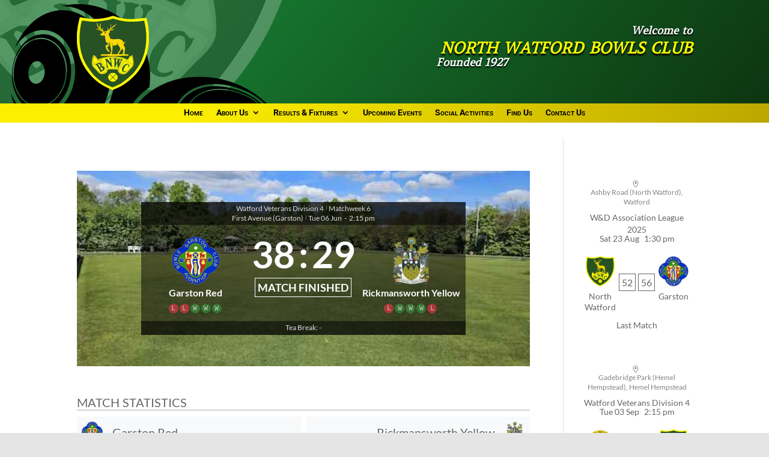

--- FILE ---
content_type: image/svg+xml
request_url: https://nwbowlsclub.com/wp-content/uploads/2024/03/badge-compressed-1.svg
body_size: 33051
content:
<svg xmlns="http://www.w3.org/2000/svg" width="120" height="124" fill-rule="evenodd" viewBox="0 0 120 123"><path fill="#FBF607" d="M59.145-.121h1.711C73.352 4.402 86.25 6.063 99.551 4.863l15.918-1.945a82.567 82.567 0 0 1 3.063 12.762l1.348 11.668v16.527c-3.047 32.766-18.883 57.277-47.512 73.535a213.47 213.47 0 0 1-12.488 5.469h-1.227c-21.195-7.934-37.234-21.707-48.121-41.324a96.19 96.19 0 0 1-9.309-27.227L-.121 43.633V30.75A142.983 142.983 0 0 1 4.406 3.523a1.9 1.9 0 0 1 .98-1.215 208.65 208.65 0 0 0 15.309 2.309c13.207 1.27 26.023-.312 38.449-4.738zm0 0"/><path fill="#275223" d="M112.039 7.898c.043.98.168 1.953.367 2.918.031.473.234.797.613.973.32 1.273.484 2.57.492 3.891a5.91 5.91 0 0 0 .121 1.699c.25.488.453.973.613 1.461a35.86 35.86 0 0 1 .488 4.617l.367 7.051a.557.557 0 0 0 .367.242v.484l-.488 13.613a28.13 28.13 0 0 1-.246 3.891 6.754 6.754 0 0 0-.488 3.16c-1.598 10.348-4.945 20.07-10.043 29.168a.66.66 0 0 0-.488.73 146.82 146.82 0 0 1-9.309 13.129c-.488 0-.734.242-.734.727l-9.551 8.629-10.285 7.781a125.874 125.874 0 0 1-13.223 6.199h-2.695a81.458 81.458 0 0 1-18.855-10.211c0-.488-.246-.73-.734-.73a77.98 77.98 0 0 1-10.41-8.992 123.179 123.179 0 0 1-6.98-9.238 1.831 1.831 0 0 0-.977-1.215 166.926 166.926 0 0 0-4.777-7.293 66.52 66.52 0 0 1-7.715-18.961c.082-.664-.082-1.23-.488-1.699A101.99 101.99 0 0 1 4.777 27.59a.567.567 0 0 0 .367-.242c.121-1.215.16-2.43.121-3.648.332-3.266.82-6.508 1.469-9.723a6.464 6.464 0 0 0 .488-2.187 2.17 2.17 0 0 0 .246-1.215c.582-.773.828-1.664.734-2.676.801.18 1.699.18 2.695 0l11.02 1.34c3.504.324 7.016.406 10.531.242a278.83 278.83 0 0 0 20.328-2.918 93.272 93.272 0 0 0 7.223-2.066 122.962 122.962 0 0 0 19.469 4.496 126.64 126.64 0 0 0 32.57-1.094zm0 0"/><path fill="#828A05" d="M10.898 7.898c-.996.18-1.895.18-2.695 0 .117-.289.359-.449.734-.484a6.97 6.97 0 0 1 1.961.484zm0 0"/><path fill="#8A9007" d="M8.203 7.898c.094 1.012-.152 1.902-.734 2.676a6.695 6.695 0 0 1 .734-2.676zm0 0"/><path fill="#697611" d="M112.039 7.898c.551 1.211.879 2.508.98 3.891-.379-.176-.582-.5-.613-.973a18.42 18.42 0 0 1-.367-2.918zm0 0"/><path fill="#F9D704" d="M36.613 17.867c.254.492.664.816 1.223.973a4.03 4.03 0 0 0 .246-1.945l.488-4.375h.98l-.246 7.293.246.973 1.961 1.941c.707.969 1.031.887.977-.242l.367-4.375 1.105 7.656a14.51 14.51 0 0 0 5.387-.727c1.152-.375 1.805-1.145 1.957-2.312l.734.488c.316.297.559.215.738-.242 1.598-.617 2.578-1.75 2.938-3.406.578.504 1.234.543 1.957.125a.69.69 0 0 0 .246-.609c2.152-1 3.09-2.699 2.816-5.105.332.508.453 1.078.367 1.703.117.715.527 1.242 1.227 1.578-.234.117-.48.16-.734.121v.73a54.41 54.41 0 0 1-5.633 4.254A14.04 14.04 0 0 0 61.223 22l.859.242a3.92 3.92 0 0 1-2.203 1.336 42.92 42.92 0 0 1-5.391.488c-.234.641-.113 1.25.367 1.82a2.31 2.31 0 0 1-.488 1.945 4.959 4.959 0 0 0-1.836 1.824l2.816 7.414c1.012 1.094 2.277 1.617 3.797 1.578a51.8 51.8 0 0 0 8.938-.363c4.82-.113 8.207 1.996 10.164 6.32a13.16 13.16 0 0 1 .977.609c-.629.262-1.039.707-1.223 1.336a4.69 4.69 0 0 1-.246 1.945 20.22 20.22 0 0 0 2.082 3.645 4.84 4.84 0 0 1 .367 1.461c-.469 3.32-.836 6.641-1.102 9.965l6.734.484v2.188l-21.059.246a150.22 150.22 0 0 0-10.777 0 400.842 400.842 0 0 0-13.961-.367 2.58 2.58 0 0 1 0-2.187 328.6 328.6 0 0 1 15.184-.363 15.77 15.77 0 0 0 1.961-5.957 62.65 62.65 0 0 0-1.961-9.113 45.079 45.079 0 0 0-1.102-4.621c-.172-.355-.457-.52-.855-.484a21.9 21.9 0 0 1 .734 4.133c-.164 0-.246.082-.246.242l-1.957-1.215a80.609 80.609 0 0 1-3.551-3.891 29.451 29.451 0 0 1-1.469-9.965 15.64 15.64 0 0 0-4.777.242c-.598.051-1.008-.191-1.223-.73 1.176-.715 1.012-.875-.492-.484-1.152.762-1.684.438-1.59-.973a37.35 37.35 0 0 0 3.918-3.16c.238-.305.32-.629.242-.973a6.273 6.273 0 0 0-2.078-1.578 187.87 187.87 0 0 1-8.328-3.281 1.18 1.18 0 0 1-.246-.973c1.613.289 3.164.777 4.652 1.457a.541.541 0 0 0 .246.363c2.051.648 2.215.363.492-.848a21.737 21.737 0 0 1-3.555-5.105 13.72 13.72 0 0 1-1.102-4.621 1.2 1.2 0 0 1 .98.246 27.264 27.264 0 0 1 1.102 3.402 8.12 8.12 0 0 0 1.594 2.187zm0 0"/><path fill="#8C9810" d="M7.223 11.789a6.47 6.47 0 0 1-.488 2.188c-.07-.809.094-1.539.488-2.187zm0 0"/><path fill="#DFCD2D" d="M57.918 19.082a.69.69 0 0 1-.246.609c-.723.418-1.379.379-1.957-.125l.488-6.074c.258-.039.504.004.734.121a54.476 54.476 0 0 0-.488 5.953c.578.063 1.066-.102 1.469-.484zm0 0"/><path fill="#DFC626" d="M61.594 18.109v-.73c.254.039.5-.004.734-.121-.699-.336-1.109-.863-1.227-1.578a.81.81 0 0 0 .98.363 18.17 18.17 0 0 0 3.551-3.523c-.055 1.168-.465 2.223-1.227 3.16a13.15 13.15 0 0 1-2.812 2.43zm0 0"/><path fill="#5E6E13" d="M113.512 15.68a.552.552 0 0 1 .367.242 11.49 11.49 0 0 1 .367 2.918c-.16-.488-.363-.973-.613-1.461a5.91 5.91 0 0 1-.121-1.699zm0 0"/><path fill="#786D04" d="M38.082 16.895a4.03 4.03 0 0 1-.246 1.945c-.559-.156-.969-.48-1.223-.973.836.137 1.324-.187 1.469-.973zm0 0"/><path fill="#E0D239" d="M52.039 22.484v.73l-.734-.488a16.93 16.93 0 0 1 .367-4.859l.367 4.617zm0 0"/><path fill="#8B6B05" d="M37.594 21.758c1.723 1.211 1.559 1.496-.492.848a.541.541 0 0 1-.246-.363l.738-.484zm0 0"/><path fill="#716401" d="M42.488 22.484c.055 1.129-.27 1.211-.977.242l.977-.242zm0 0"/><path fill="#776B02" d="M52.039 22.484c.297.105.543.27.738.488-.18.457-.422.539-.738.242v-.73zm0 0"/><path fill="#536716" d="M114.734 23.457c.391 2.383.633 4.813.734 7.293a.557.557 0 0 1-.367-.242l-.367-7.051zm0 0"/><path fill="#596F16" d="M5.266 23.699c.039 1.219 0 2.434-.121 3.648a.567.567 0 0 1-.367.242c.039-1.344.203-2.641.488-3.891zm0 0"/><path fill="#583609" d="M47.633 26.617h.734c.219 2.035-.68 2.766-2.695 2.188a.763.763 0 0 1 .246-.73 10.15 10.15 0 0 0 1.715-1.457zm0 0"/><path fill="#9B8505" d="M40.285 31.723c1.504-.391 1.668-.23.492.484 0-.324-.164-.484-.492-.484zm0 0"/><path fill="#466017" d="M115.469 31.234a288.47 288.47 0 0 1-.121 11.914 5.94 5.94 0 0 1-.367 1.699l.488-13.613zm0 0"/><path fill="#D7BA24" d="M78 46.551c.184-.629.594-1.074 1.223-1.336l-.977-.609h1.223a4.86 4.86 0 0 1 1.227-2.187c.316.746.277 1.477-.125 2.188a7.504 7.504 0 0 1-2.57 1.945zm0 0"/><path fill="#877405" d="M61.836 49.223a9.846 9.846 0 0 1-2.203.367 4.84 4.84 0 0 0-.246 2.066l-1.102-7.535c.227.199.387.441.492.727a37.25 37.25 0 0 0 .977 4.133c.668.23 1.359.313 2.082.242zm0 0"/><path fill="#746A03" d="M55.223 48.496a4.552 4.552 0 0 0-.855-.973.557.557 0 0 1-.367.242v-.242a21.9 21.9 0 0 0-.734-4.133c.398-.035.684.129.855.484a45.61 45.61 0 0 1 1.102 4.621zm0 0"/><path fill="#756F09" d="M68.695 48.496a2.688 2.688 0 0 1-1.348-.973 4.77 4.77 0 0 1-1.594.73l1.348-1.219a7.64 7.64 0 0 1 .121-2.914 16.23 16.23 0 0 0 1.473 4.375zm0 0"/><path fill="#6A6A05" d="m51.797 46.551 1.957 1.215H54c-.422.18-.668.504-.734.973a9.658 9.658 0 0 1-1.715-1.215.448.448 0 0 0 .488-.242 1.35 1.35 0 0 1-.242-.73zm0 0"/><path fill="#285223" d="M68.695 48.496a22.748 22.748 0 0 0 2.57 3.402c1.055 1.648 1.137 3.352.246 5.105a11.973 11.973 0 0 0-1.84 2.672c-.785.504-1.273 1.23-1.469 2.188-.09 1.246-.742 1.813-1.957 1.703a72.564 72.564 0 0 0-8.082-.242 18.74 18.74 0 0 0 .242-2.434 34.113 34.113 0 0 0 .98-9.234 4.84 4.84 0 0 1 .246-2.066 9.846 9.846 0 0 0 2.203-.367 6.298 6.298 0 0 0 3.918-.969 4.77 4.77 0 0 0 1.594-.73c.344.465.793.789 1.348.973zm0 0"/><path fill="#7B7904" d="M114.734 48.738a9.3 9.3 0 0 1-.488 3.16 6.754 6.754 0 0 1 .488-3.16zm0 0"/><path fill="#F0D619" d="M51.551 47.523c.52.461 1.09.867 1.715 1.215.586.207.914.613.98 1.215l-3.184 1.336a1.77 1.77 0 0 0-.492.609l1.594 3.891 2.324 3.16c-.324.078-.324.16 0 .242-.324.934-.898 1.137-1.711.605-2.922-2.285-4.637-5.242-5.145-8.871A3.92 3.92 0 0 1 48 49.223c.996-1.082 2.18-1.648 3.551-1.699zm0 0"/><path fill="#556210" d="M76.285 55.789a2.85 2.85 0 0 0-.855-.488 8.33 8.33 0 0 0-1.348.973 4.35 4.35 0 0 1 1.348-1.945c.352.461.637.945.855 1.461zm0 0"/><path fill="#2A5323" d="M76.285 55.789c.566.406.813.977.734 1.699l-.242 3.648a6.034 6.034 0 0 1-.246 1.941 21.74 21.74 0 0 1-3.918.73h-.734a4.58 4.58 0 0 0-1.473-.363 1.56 1.56 0 0 1-.242-1.094 7.15 7.15 0 0 1 1.469-2.676c.59-.047.836-.371.734-.973a9.89 9.89 0 0 1 1.715-2.43 8.33 8.33 0 0 1 1.348-.973 2.85 2.85 0 0 1 .855.488zm0 0"/><path fill="#828E0A" d="M72.367 58.703c.102.602-.145.926-.734.973.129-.418.375-.742.734-.973zm0 0"/><path fill="#817403" d="M77.02 57.488a6.02 6.02 0 0 1-.242 3.648l.242-3.648zm0 0"/><path fill="#71840C" d="M6.98 59.922c.406.469.57 1.035.488 1.699-.348-.488-.512-1.055-.488-1.699zm0 0"/><path fill="#686705" d="M69.672 59.676a5.251 5.251 0 0 1-1.469 2.188c.195-.957.684-1.684 1.469-2.187zm0 0"/><path fill="#506416" d="M58.406 60.891a18.74 18.74 0 0 1-.242 2.434c2.707-.07 5.398.012 8.082.242a53.084 53.084 0 0 1-8.082.121.904.904 0 0 1-.492-.484l.734-2.312zm0 0"/><path fill="#757204" d="M70.164 62.352a1.56 1.56 0 0 0 .242 1.094 4.58 4.58 0 0 1 1.473.363 4.631 4.631 0 0 1-2.449-.363 6.94 6.94 0 0 1 .734-1.094zm0 0"/><path fill="#878305" d="M76.531 63.078v.73h-3.918a21.74 21.74 0 0 0 3.918-.73zm0 0"/><path fill="#726E02" d="M64.777 66.484c-.734-.086-.98.156-.738.727h-9.305a2.457 2.457 0 0 0-.734-.727 150.22 150.22 0 0 1 10.777 0zm0 0"/><path fill="#F8E707" d="M29.266 67.941c-.586.047-.832.371-.734.973a4.74 4.74 0 0 1 .613 2.43.9.9 0 0 1-.367.246 11.11 11.11 0 0 1-.613-1.219l-1.594 3.16c.086-.707-.156-1.277-.734-1.699l.492-1.703c.957.664 1.199.543.734-.363.191-.668.313-1.355.367-2.066.363-.184.402-.387.121-.609l.367-.363a9.81 9.81 0 0 1 1.348 1.215zm0 0"/><path fill="#F0D81B" d="M54.734 67.211h9.305l6.367.973c-.437.363-.969.527-1.59.488a33.365 33.365 0 0 0-5.754-.609c-.902-.223-.82-.383.242-.484l-3.184-.121c-.27.273-.187.477.246.605l-.367.121c-.961-.625-1.941-.625-2.937 0-.437-.191-.848-.273-1.227-.242a29.36 29.36 0 0 0-6.98 1.215c-.355-.5-.844-.742-1.469-.727a45.566 45.566 0 0 1 7.348-1.219zm0 0"/><path fill="#FCF703" d="M93.43 76.449c.063 1.094-.02 2.23-.246 3.402a3.42 3.42 0 0 1-2.203-1.094 21.984 21.984 0 0 1-5.633-2.309c-.27-.812-.23-1.625.121-2.43a5.32 5.32 0 0 0 1.836-3.402l3.063-2.676c.438.488.766.488.98 0l2.082 8.508zm0 0"/><path fill="#F3D717" d="M32.449 68.672c-.418.402-.867.563-1.348.484a1.177 1.177 0 0 1-.121-.727l-1.715-.488a9.81 9.81 0 0 0-1.348-1.215l-.367.363c.281.223.242.426-.121.609a10.404 10.404 0 0 1-.367 2.066c.465.906.223 1.027-.734.363l-.492 1.703c.578.422.82.992.734 1.699v.488a.64.64 0 0 0-.609.484l-.492-.973-.121.367c.324.566.324 1.133 0 1.699.035.422.199.461.488.121.203 1.129.324 2.262.367 3.406.125.281.328.484.613.605-.613.344-.531.59.246.73a.967.967 0 0 0-.492.852c.18.402.219.805.125 1.215l-.246-.242c-.117.406-.324.566-.613.484a9.76 9.76 0 0 1-1.223-4.617 61.521 61.521 0 0 1 2.324-12.398.88.88 0 0 1 .492-.484c2.168.41 3.84 1.543 5.02 3.402zm0 0"/><path fill="#FCF702" d="M29.266 67.941a7.89 7.89 0 0 0 2.449 2.188 34.6 34.6 0 0 0 2.324 4.133 1.913 1.913 0 0 1-.121 1.582l.488.242a14.11 14.11 0 0 0-1.59.363c-.859.703-1.758 1.109-2.695 1.215a5.04 5.04 0 0 0-1.344.73 2.63 2.63 0 0 0-.738-.609c.625-.266.625-.551 0-.848a7.965 7.965 0 0 1-.855 2.43 2.775 2.775 0 0 1-.855-1.582l.488-3.402c-.016-.184-.098-.309-.246-.363v-.488l1.594-3.16a11.11 11.11 0 0 0 .613 1.219.9.9 0 0 0 .367-.246 4.743 4.743 0 0 0-.613-2.43c-.098-.602.148-.926.734-.973zm0 0"/><path fill="#F9F611" d="M69.918 86.414c-.133-1.18.234-2.152 1.102-2.914a8.11 8.11 0 0 0 .367-1.945l3.063-7.293a3.521 3.521 0 0 1 1.223-.973 1.02 1.02 0 0 0 0-.973 5.39 5.39 0 0 0-3.184-.242c-.176.523-.012.93.492 1.215a3.01 3.01 0 0 1 0 1.703l-2.082 4.859a44.48 44.48 0 0 1-.246-6.562c.168-.41.496-.652.98-.73a.745.745 0 0 0 .246-.727 7.287 7.287 0 0 1-2.207-.488 16.433 16.433 0 0 1-3.184-1.336c-1.27.184-2.453-.098-3.551-.852-.418.348-.746.266-.977-.242-.637.672-1.328.875-2.082.609.27.273.188.477-.246.605l-.488-.242c-.184.684-.59 1.172-1.227 1.457a4.972 4.972 0 0 0-.246-1.336 10.62 10.62 0 0 0-3.184 0 .56.56 0 0 0-.242.363l-.492.73a16.04 16.04 0 0 0 1.84 1.457c.125 1.16.328 2.297.609 3.406a6.193 6.193 0 0 1-.242 2.43 69.78 69.78 0 0 0-5.391-6.684 6.12 6.12 0 0 0-3.551.363c-.184.277-.141.52.125.73a1.69 1.69 0 0 1 1.102.727 80.1 80.1 0 0 1 1.715 11.184.567.567 0 0 1-.367.242c-.191.188-.312.43-.371.73-.074-.437-.238-.52-.488-.242a4.49 4.49 0 0 1-.121-1.461c-.895.008-1.551-.398-1.961-1.215a19.863 19.863 0 0 0-3.305-4.863c.035-1.055-.453-1.863-1.469-2.43l-1.594-2.43c.18-.293.262-.617.246-.973a47.55 47.55 0 0 1 7.102-2.43c.398.57.766.57 1.102 0l.734.484c.262-.742.793-1.109 1.594-1.094a180.478 180.478 0 0 1 15.059-.363 90.668 90.668 0 0 0 8.449 1.82c.832.688 1.773.891 2.816.609.512.316 1.043.598 1.594.852-.27.273-.191.477.242.605.602-.465 1.172-.344 1.715.367l2.207.727c.445.523.527 1.133.242 1.824-1.387.043-2.367-.566-2.937-1.824-.594-.164-1.125-.043-1.594.367a7.08 7.08 0 0 0-.242-.242 15.91 15.91 0 0 0-3.184 4.859 3.24 3.24 0 0 0-1.348 1.215 99.771 99.771 0 0 1-1.594 3.648 3.73 3.73 0 0 1-1.102.363c.191.43.152.875-.121 1.336l-.246-.484a9.836 9.836 0 0 0-1.102 1.699zm0 0"/><path fill="#2D5623" d="M63.063 70.371a5.526 5.526 0 0 1 2.691.488v.973a.552.552 0 0 0-.367.242c-.121.48-.16.965-.121 1.457a29.459 29.459 0 0 0-.121 6.566.827.827 0 0 0 .367-.73l2.324-5.59a5.862 5.862 0 0 0-.488-2.676c.746.23 1.523.313 2.324.242a7.263 7.263 0 0 0 2.207.488.747.747 0 0 1-.246.727c-.484.078-.812.32-.98.73a36.632 36.632 0 0 0-.121 7.293.82.82 0 0 0 .367-.73l2.082-4.859a3.01 3.01 0 0 0 0-1.703c-.504-.285-.668-.691-.492-1.215a5.39 5.39 0 0 1 3.184.242 1.02 1.02 0 0 1 0 .973 3.51 3.51 0 0 0-1.223.973l-3.062 7.293-2.203 4.375a4 4 0 0 1-1.223-.484 12.51 12.51 0 0 1-.246-1.703 50.62 50.62 0 0 0-.246-7.051.763.763 0 0 0-.246.73l-3.305 7.535a2.21 2.21 0 0 1-1.348.242c.043-4.375 0-8.75-.121-13.125-.051-.441-.254-.766-.613-.973.223-.543.629-.785 1.227-.73zm0 0"/><path fill="#F4DD12" d="M92.695 66.484c.086.875.086 1.727 0 2.551.43.402.512.848.242 1.336.699 1.121.863 2.293.492 3.527a1.71 1.71 0 0 1 .609 1.094 27.34 27.34 0 0 0 .367 3.039 9.568 9.568 0 0 0-.242 2.793c-.363.352-.691.309-.98-.121a7.45 7.45 0 0 1 .734-1.215 3.98 3.98 0 0 1 0-2.676.8.8 0 0 1-.488-.363l-2.082-8.508c-.215.488-.543.488-.98 0l-3.062 2.676c-.18.457-.465.617-.855.484-.281.426-.402.871-.367 1.336a1.232 1.232 0 0 0-.859.609c-.281-.559-.527-.477-.734.242-.203-.719-.449-.801-.734-.242a16.21 16.21 0 0 0-3.059-1.582.55.55 0 0 0 .242-.363 8 8 0 0 0 1.469.488c.441.398.969.641 1.594.727.418.027.703-.133.855-.484l2.941-4.254c1.445-1.164 3.078-1.855 4.898-2.066v.973zm0 0"/><path fill="#F3DB16" d="M47.387 68.43c-.277.234-.523.52-.734.848a4.496 4.496 0 0 0-2.203.609 1.082 1.082 0 0 1-.367-.488 8.37 8.37 0 0 1-2.328.488c.367.828.082 1.395-.855 1.703-.512-.18-.637-.02-.367.484.016.355-.066.68-.246.973.012.305-.113.547-.367.73l-3.305-1.461c-.367.266-.449.551-.246.852 1.098.52 2.238.922 3.43 1.215-.324.402-.73.688-1.227.852-.633-.199-1.367-.199-2.203 0v-1.703a3.762 3.762 0 0 1-1.715-.605c.914-.254.832-.375-.246-.367a.746.746 0 0 1-.242.73c-.305-.367-.305-.73 0-1.094a5.35 5.35 0 0 1-1.715-3.523 25.11 25.11 0 0 1 1.836 2.918c.25.285.535.531.859.727l6.367-2.551a38.04 38.04 0 0 1 5.875-1.336zm0 0"/><path fill="#2F5823" d="M54.246 70.371h3.184a12.638 12.638 0 0 0-.734 2.188l1.957 12.156c-.414.039-.824 0-1.223-.121a4.8 4.8 0 0 0-.98-.852l-6.734-8.508a170.93 170.93 0 0 1 1.223 7.293l.734 1.699c1.586 1.16 1.383 1.727-.609 1.703h-1.469v-.973a.567.567 0 0 0 .367-.242 80.1 80.1 0 0 0-1.715-11.184 1.69 1.69 0 0 0-1.102-.727c-.266-.211-.309-.453-.125-.73a6.12 6.12 0 0 1 3.551-.363 69.78 69.78 0 0 1 5.391 6.684c.012.133.094.211.242.242.32-.926.32-1.816 0-2.672a24.581 24.581 0 0 1-.609-3.406 16.04 16.04 0 0 1-1.84-1.457l.492-.73zm0 0"/><path fill="#FAF60D" d="M69.184 86.902c.02.754-.102.836-.367.242-.164.973-.328.973-.488 0-.117.348-.32.633-.613.852a6.136 6.136 0 0 0-1.961.121 4.18 4.18 0 0 1-1.59-.484 3.578 3.578 0 0 1-.859.242l-1.836-.488-5.266.488a15.807 15.807 0 0 1-3.305-.242l-.734.484c-.277-.148-.605-.148-.98 0a5.54 5.54 0 0 1-1.59-1.703c.5.02.988-.141 1.469-.484 1.992.023 2.195-.543.609-1.703l-.734-1.699-1.223-7.293 6.734 8.508a4.59 4.59 0 0 0-.488 1.945 2.207 2.207 0 0 0 1.344-.73l.734.73c.273-.426.641-.75 1.105-.973.16-.395.281-.797.367-1.215l.242.242a1.925 1.925 0 0 0-.121-1.582c.652-.727.652-1.457 0-2.187a1.2 1.2 0 0 0 .246-.605c-.328-.582-.734-.906-1.227-.973.93-.781.973-1.59.125-2.43a2.24 2.24 0 0 0-.613.484l-.246-.242a7.82 7.82 0 0 0 .613-2.918l.855-1.336c-.699-.57-.617-1.016.246-1.336.328.324.652.324.98 0 .203.723.242 1.453.121 2.188a.9.9 0 0 0 .367.242c.297-1.535.621-1.574.98-.121a2.7 2.7 0 0 1-.246.852c.41 3.223.531 6.465.367 9.723a.95.95 0 0 0-.367.727c.352.508.516 1.074.492 1.703a27.14 27.14 0 0 1 3.426-.242c.359-1.258.645-2.555.859-3.891a2.2 2.2 0 0 1 .367 1.336c0 .98-.246 1.871-.734 2.676a23.24 23.24 0 0 1 2.938 1.094zm0 0"/><path fill="#F7E50B" d="m29.266 67.941 1.715.488c-.039.254.004.496.121.727.48.078.93-.082 1.348-.484a5.35 5.35 0 0 0 1.715 3.523c-.305.363-.305.727 0 1.094a.746.746 0 0 0 .242-.73c1.078-.008 1.16.113.246.367a3.735 3.735 0 0 0 1.715.605v1.703c.836-.199 1.57-.199 2.203 0a2.586 2.586 0 0 0 1.227-.852 18.06 18.06 0 0 1-3.43-1.215c-.203-.301-.121-.586.246-.852l3.305 1.461c.254-.184.379-.426.367-.73a27.521 27.521 0 0 1 1.594 2.43c1.016.566 1.504 1.375 1.469 2.43a19.891 19.891 0 0 1 3.305 4.863c.41.816 1.066 1.223 1.961 1.215a4.49 4.49 0 0 0 .121 1.461c.25-.277.414-.195.488.242a1.35 1.35 0 0 1 .371-.73v.973h1.469c-.48.344-.969.504-1.469.484a5.54 5.54 0 0 0 1.59 1.703c.375-.148.703-.148.98 0l.734-.484c1.109.199 2.211.277 3.305.242l5.266-.488 1.836.488a73.95 73.95 0 0 1-9.305.363c-1.039-.062-1.855.301-2.449 1.094-.172.223-.418.301-.734.242-.012 3.504-1.727 5.77-5.145 6.809.391-.594.961-.961 1.715-1.094a7.19 7.19 0 0 1-1.102-.609c-.414.465-.945.75-1.59.852a13.91 13.91 0 0 0-2.207.363l-2.203-.484c1.309.039 2.617 0 3.918-.121l.98-.488a2.308 2.308 0 0 1-.613-.363c-.332.555-.699.598-1.102.121a18.8 18.8 0 0 1 1.836-1.824c1.152.387 1.113.672-.121.852.203.367.488.648.855.852a3.64 3.64 0 0 1 1.105-.73 5.276 5.276 0 0 1 1.469-1.82 8.15 8.15 0 0 0 .121-3.281 6.488 6.488 0 0 1-.855-.488 4.99 4.99 0 0 0-1.348-1.945c-.492-.715-.738-1.441-.734-2.187-.281-.285-.566-.285-.859 0a17.887 17.887 0 0 1-1.836-3.887 4.515 4.515 0 0 1-1.59-1.219c.063-.387-.02-.711-.246-.973a11.028 11.028 0 0 0-.367-1.215c-.66-.324-1.066-.73-1.227-1.215l-3.793 1.824a.692.692 0 0 0-.246.605 2.26 2.26 0 0 0-1.227.246c-.293.188-.293.391 0 .605-.742-.285-1.395-.121-1.957.488.594.109.637.313.121.605-.398-.086-.848-.086-1.348 0-.082-.418-.328-.539-.734-.363a16.86 16.86 0 0 1-3.184 1.824c-.324.727-.082 1.133.734 1.215v1.457a1.24 1.24 0 0 1 .738.121c.438.68.969 1.289 1.59 1.824.246-.203.535-.285.855-.242a4.47 4.47 0 0 0 .125 1.457c.449.133.82.379 1.102.73a1.638 1.638 0 0 1-.734.363.222.222 0 0 0 .246.121c-.348.234-.758.313-1.227.246l-3.551-3.648-1.348-2.187c.289.082.496-.078.613-.484l.246.242a1.87 1.87 0 0 0-.125-1.215.97.97 0 0 1 .492-.852c-.777-.141-.859-.387-.246-.73a1.135 1.135 0 0 1-.613-.605 24.359 24.359 0 0 0-.367-3.406c-.289.34-.453.301-.488-.121.324-.566.324-1.133 0-1.699l.121-.367.492.973a.64.64 0 0 1 .609-.484c.148.055.23.18.246.363l-.488 3.402c.113.629.398 1.156.855 1.582a7.955 7.955 0 0 0 .855-2.43c.625.297.625.582 0 .848a2.63 2.63 0 0 1 .738.609 5.04 5.04 0 0 1 1.344-.73c.938-.105 1.836-.512 2.695-1.215a14.06 14.06 0 0 1 1.59-.363l-.488-.242a1.91 1.91 0 0 0 .121-1.582 34.6 34.6 0 0 1-2.324-4.133 7.876 7.876 0 0 1-2.449-2.187zm0 0"/><path fill="#F3F31F" d="M69.672 71.344a6.041 6.041 0 0 1-2.324-.242c.367.828.531 1.719.488 2.676l-2.324 5.59c-.246-1.902-.328-3.844-.246-5.836a4.47 4.47 0 0 1 .121-1.457.552.552 0 0 1 .367-.242h.734v-.973h-.734a5.505 5.505 0 0 0-2.691-.488c-.516-.234-1.09-.316-1.715-.242-.086.484.078.809.488.973.359.207.563.531.613.973.121 4.375.164 8.75.121 13.125.484.059.934-.02 1.348-.242l3.305-7.535.492 6.32a12.51 12.51 0 0 0 .246 1.703v.727c.469.07.875-.012 1.223-.242l2.203-4.375a8.11 8.11 0 0 1-.367 1.945c-.867.762-1.234 1.734-1.102 2.914-.117.344-.359.504-.734.488-.949-.43-1.93-.793-2.937-1.094a5.06 5.06 0 0 0 .734-2.676 2.2 2.2 0 0 0-.367-1.336 33.646 33.646 0 0 1-.859 3.891 27.14 27.14 0 0 0-3.426.242 2.74 2.74 0 0 0-.492-1.703.953.953 0 0 1 .367-.727c.164-3.258.043-6.5-.367-9.723a2.7 2.7 0 0 0 .246-.852c-.359-1.453-.684-1.414-.98.121a.9.9 0 0 1-.367-.242 4.994 4.994 0 0 0-.121-2.187c-.328.324-.652.324-.98 0-.863.32-.945.766-.246 1.336l-.855 1.336a7.82 7.82 0 0 1-.613 2.918l.246.242a2.24 2.24 0 0 1 .613-.484c.848.84.805 1.648-.125 2.43.492.066.898.391 1.227.973-.027.227-.109.43-.246.605.652.73.652 1.461 0 2.188.266.504.309 1.031.121 1.582l-.242-.242c-.086.418-.207.82-.367 1.215a2.64 2.64 0 0 0-1.105.973l-.734-.73a2.204 2.204 0 0 1-1.344.73 4.59 4.59 0 0 1 .488-1.945 4.8 4.8 0 0 1 .98.852c.398.121.809.16 1.223.121l-1.957-12.156c.184-.762.426-1.492.734-2.187h-3.184a.56.56 0 0 1 .242-.363 10.62 10.62 0 0 1 3.184 0c.148.461.23.906.246 1.336.637-.285 1.043-.773 1.227-1.457l.488.242c.434-.129.516-.332.246-.605.754.266 1.445.063 2.082-.609.23.508.559.59.977.242 1.098.754 2.281 1.035 3.551.852a16.407 16.407 0 0 0 3.184 1.336zm0 0"/><path fill="#F9E608" d="M70.406 68.184c3.652.547 7.16 1.52 10.531 2.918a.55.55 0 0 1-.242.363 16.21 16.21 0 0 1 3.059 1.582c.285-.559.531-.477.734.242.207-.719.453-.801.734-.242.191-.328.477-.531.859-.609-.035-.465.086-.91.367-1.336.391.133.676-.027.855-.484a5.32 5.32 0 0 1-1.836 3.402 3.29 3.29 0 0 0-.121 2.43 22.02 22.02 0 0 0 5.633 2.309 3.42 3.42 0 0 0 2.203 1.094c.227-1.172.309-2.309.246-3.402a.8.8 0 0 0 .488.363 3.98 3.98 0 0 0 0 2.676 7.45 7.45 0 0 0-.734 1.215c.289.43.617.473.98.121-.602 1.5-1.297 2.797-2.082 3.891a4.613 4.613 0 0 0-.859-.488 9.023 9.023 0 0 1 1.227-2.066l-1.469-1.215a113.342 113.342 0 0 0-10.531-5.102 4.05 4.05 0 0 0-1.715.121 5.34 5.34 0 0 1-.613 1.941 11.546 11.546 0 0 0-1.836 2.918 10.05 10.05 0 0 0-2.816 4.375c-.703.344-1.113.91-1.223 1.703l-1.102 1.094-1.227 2.918.121.852a41.48 41.48 0 0 0 2.082 2.063l-.242.246a4.54 4.54 0 0 0 1.223.727c1.402.012 2.711.297 3.918.852a45.914 45.914 0 0 0 2.203-.242c.574.277 1.145.316 1.715.121a1.803 1.803 0 0 1-.734.488 30.428 30.428 0 0 1-4.164.848 2.29 2.29 0 0 1-.734-.727 1.82 1.82 0 0 1-1.469.121 2.17 2.17 0 0 0-.98-.73c.656-.16.656-.324 0-.484a2.26 2.26 0 0 0-1.59.121c-.258-.238-.383-.523-.367-.852a1.903 1.903 0 0 0-.98.121l-.246-.484a26.43 26.43 0 0 1-.734-2.312 5.09 5.09 0 0 0 .734-1.941c-.078-.082-.16-.164-.242-.246l1.223-1.699c-.844.156-1.535.602-2.082 1.336-.23-.508-.559-.59-.977-.242a15.14 15.14 0 0 0-2.574-.367 1.34 1.34 0 0 0 .734-.363 6.079 6.079 0 0 1 1.961-.121c.293-.219.496-.504.613-.852.16.973.324.973.488 0 .266.594.387.512.367-.242.375.016.617-.145.734-.488.301-.59.668-1.16 1.102-1.699l.246.484c.273-.461.313-.906.121-1.336a3.73 3.73 0 0 0 1.102-.363 99.771 99.771 0 0 0 1.594-3.648 3.24 3.24 0 0 1 1.348-1.215 15.91 15.91 0 0 1 3.184-4.859 7.08 7.08 0 0 1 .242.242c.469-.41 1-.531 1.594-.367.57 1.258 1.551 1.867 2.938 1.824.285-.691.203-1.301-.242-1.824l-2.207-.727c-.543-.711-1.113-.832-1.715-.367-.434-.129-.512-.332-.242-.605a14.74 14.74 0 0 1-1.594-.852c-1.043.281-1.984.078-2.816-.609a90.922 90.922 0 0 1-8.449-1.82c-4.965-.09-9.984.031-15.059.363-.801-.016-1.332.352-1.594 1.094l-.734-.484c-.336.57-.703.57-1.102 0a47.55 47.55 0 0 0-7.102 2.43c-.27-.504-.145-.664.367-.484.938-.309 1.223-.875.855-1.703a8.407 8.407 0 0 0 2.328-.488c.074.199.199.359.367.488a4.475 4.475 0 0 1 2.203-.609c.211-.328.457-.613.734-.848.625-.016 1.113.227 1.469.727a29.36 29.36 0 0 1 6.98-1.215c.379-.031.789.051 1.227.242.996-.625 1.977-.625 2.938 0l.367-.121c-.434-.129-.516-.332-.246-.605a64.18 64.18 0 0 1 3.184.121c-1.062.102-1.145.262-.242.484 1.941.039 3.859.238 5.754.609.621.039 1.152-.125 1.59-.488zm0 0"/><path fill="#576A12" d="M82.406 71.59c.813.133 1.629.215 2.449.242-.152.352-.437.512-.855.484a2.903 2.903 0 0 1-1.594-.727zm0 0"/><path fill="#6D7506" d="M65.754 70.859h.734v.973h-.734v-.973zm0 0"/><path fill="#6A7C0C" d="M63.063 70.371c-.598-.055-1.004.188-1.227.73-.41-.164-.574-.488-.488-.973.625-.074 1.199.008 1.715.242zm0 0"/><path fill="#5E7B22" d="M70.652 73.289a44.48 44.48 0 0 0 .246 6.563.82.82 0 0 1-.367.73 36.632 36.632 0 0 1 .121-7.293zm0 0"/><path fill="#FCF801" d="M41.266 77.906c-.48.57-.969.531-1.469-.121a13.27 13.27 0 0 0-4.164.121.695.695 0 0 1 .246-.605l3.793-1.824c.16.484.566.891 1.227 1.215.148.402.27.809.367 1.215zm0 0"/><path fill="#FBF70A" d="m91.223 84.227-2.691 2.797c-.316.168-.602.125-.859-.121a3.43 3.43 0 0 1-.977 1.945l-5.266 5.469c-.723.438-1.461.805-2.207 1.094l-2.203.242c-1.207-.555-2.516-.84-3.918-.852a4.54 4.54 0 0 1-1.223-.727l.242-.246-2.082-2.062-.121-.852 1.227-2.918 1.102-1.094c.109-.793.52-1.359 1.223-1.703a10.05 10.05 0 0 1 2.816-4.375 11.546 11.546 0 0 1 1.836-2.918 5.347 5.347 0 0 0 .613-1.941 4.05 4.05 0 0 1 1.715-.121 113.22 113.22 0 0 1 10.531 5.102l1.469 1.215a9.044 9.044 0 0 0-1.227 2.066zm0 0"/><path fill="#59721B" d="M65.266 73.531c-.082 1.992 0 3.934.246 5.836a.824.824 0 0 1-.367.73 29.457 29.457 0 0 1 .121-6.566zm0 0"/><path fill="#4E701E" d="m67.715 83.742-.492-6.32a.763.763 0 0 1 .246-.73c.246 2.344.328 4.695.246 7.051zm0 0"/><path fill="#809B33" d="M56.203 75.965c.32.855.32 1.746 0 2.672-.148-.031-.23-.109-.242-.242a6.19 6.19 0 0 0 .242-2.43zm0 0"/><path fill="#EDEE28" d="M41.266 77.906c.227.262.309.586.246.973L42 83.258c.465-.02.914.063 1.348.242.23-.129.438-.289.613-.488.266.219.266.461 0 .73.289.227.617.309.977.242a18.424 18.424 0 0 1 1.469 3.891c-.031.371-.195.613-.488.73.152-1.926-.582-3.426-2.203-4.5a5.398 5.398 0 0 0-3.184-.242c.906-.824 1.191-1.84.855-3.039a15.069 15.069 0 0 0-1.102-1.945c-.082-.324-.164-.324-.246 0a2.566 2.566 0 0 1-.734-.605 8.828 8.828 0 0 0-2.937 0 31.72 31.72 0 0 0-4.652 2.551c-.695.082-.859.406-.492.973-.293.18-.621.262-.977.242a4.47 4.47 0 0 1 .121-1.457c.102-.469.391-.711.855-.73.5-.086.949-.086 1.348 0 .516-.293.473-.496-.121-.605.563-.609 1.215-.773 1.957-.488-.293-.215-.293-.418 0-.605a2.26 2.26 0 0 1 1.227-.246 13.27 13.27 0 0 1 4.164-.121c.5.652.988.691 1.469.121zm0 0"/><path fill="#2C5523" d="M40.039 78.879h.246c.41.613.777 1.262 1.102 1.945.336 1.199.051 2.215-.855 3.039a5.4 5.4 0 0 1 3.184.242c1.621 1.074 2.355 2.574 2.203 4.5-.238.848-.73 1.535-1.469 2.066a37.986 37.986 0 0 1-5.145 2.551.736.736 0 0 0-.488-.488 3.255 3.255 0 0 0-.613-2.187l-5.266-8.262a2.863 2.863 0 0 0-1.223-.488c-.223-.293-.223-.617 0-.973a31.72 31.72 0 0 1 4.652-2.551 8.834 8.834 0 0 1 2.938 0c.215.254.461.457.734.605zm0 0"/><path fill="#ECF025" d="M85.102 79.852c-1.715-.445-3.348-.242-4.898.609a24.512 24.512 0 0 0-4.164 4.496 2.57 2.57 0 0 1 .492-1.824l-.492-.973a11.424 11.424 0 0 0 3.184-2.187c-1.043-.711-.961-1.156.246-1.336v.973l3.551-.242c.797.004 1.492.168 2.082.484zm0 0"/><path fill="#FBF70B" d="M41.512 78.879c.418.512.949.914 1.59 1.219a17.887 17.887 0 0 0 1.836 3.887 1.182 1.182 0 0 1-.977-.242c.266-.27.266-.512 0-.73a2.332 2.332 0 0 1-.613.488A3.128 3.128 0 0 0 42 83.259l-.488-4.379zm0 0"/><path fill="#2E5723" d="m85.102 79.852 1.715 1.945.98.488a7.29 7.29 0 0 1-1.961 3.16c-.082-.207-.246-.285-.488-.246a9.59 9.59 0 0 0-.125-3.645c-.824-.59-1.684-.629-2.57-.121-2.379 2.316-4.094 5.031-5.141 8.141-.535 1.527.035 2.336 1.711 2.434a5.68 5.68 0 0 0 2.449-.73c.309.43.227.793-.242 1.094-2.34 1.344-4.422 1.063-6.246-.852-.617-2.297-.332-4.488.855-6.562a24.512 24.512 0 0 1 4.164-4.496c1.551-.852 3.184-1.055 4.898-.609zm0 0"/><path fill="#738106" d="M31.715 80.824c-.223.355-.223.68 0 .973h-.492c-.367-.566-.203-.891.492-.973zm0 0"/><path fill="#E1D824" d="M92.695 66.484a42.482 42.482 0 0 1 1.836 13.855 8.93 8.93 0 0 1-1.961 4.375 25.695 25.695 0 0 1-3.551 3.645c-.148-.844.176-1.328.98-1.457a1.21 1.21 0 0 1 .121-.73l.246.242c.121-.281.328-.484.613-.605a.896.896 0 0 1-.246-.363 3.82 3.82 0 0 0 .488-1.219c.301.129.586.293.859.488.785-1.094 1.48-2.391 2.082-3.891a9.568 9.568 0 0 1 .242-2.793 27.34 27.34 0 0 1-.367-3.039 1.71 1.71 0 0 0-.609-1.094c.371-1.234.207-2.406-.492-3.527.27-.488.188-.934-.242-1.336.086-.824.086-1.676 0-2.551zm0 0"/><path fill="#A59815" d="M104.203 81.066c.02.371-.145.617-.488.73a.66.66 0 0 1 .488-.73zm0 0"/><path fill="#F0F024" d="M35.879 79.609c1.965.414 3.105 1.629 3.426 3.648-.047 1.188-.617 1.59-1.711 1.215l-2.328-3.406c-.133-.625.07-1.113.613-1.457zm0 0"/><path fill="#F1F322" d="M85.102 79.852c.332.164.617.164.859 0l.242.488c.277-.418.645-.539 1.102-.367a.9.9 0 0 0-.242.367c.84.578 1.738 1.023 2.691 1.336-.23.148-.434.109-.609-.121-.527.43-.488.797.121 1.094-1.457.563-2.273 1.613-2.449 3.16l.246.242a3.766 3.766 0 0 1-1.84 1.336 6.178 6.178 0 0 1-1.59-1.336l.246-2.918c.027-.402-.137-.687-.492-.848L81.672 83.5l-.734 1.945a2.998 2.998 0 0 1-1.469.242 2.36 2.36 0 0 1-.246 1.457c-.664.395-.746.801-.242 1.215a7.13 7.13 0 0 1-1.469 1.215c1.047-3.109 2.762-5.824 5.141-8.141.887-.508 1.746-.469 2.57.121a9.59 9.59 0 0 1 .125 3.645c-.246 1.102-.082 1.18.488.246a7.29 7.29 0 0 0 1.961-3.16c.422-.125.504-.328.242-.609a7.53 7.53 0 0 0-1.223.121l-1.715-1.945zm0 0"/><path fill="#7A8610" d="m87.797 82.285-.98-.488a7.53 7.53 0 0 1 1.223-.121c.262.281.18.484-.242.609zm0 0"/><path fill="#F8F510" d="M31.223 79.852c-.465.02-.754.262-.855.73-.121.48-.16.965-.121 1.457.355.02.684-.062.977-.242h.492c.441.066.852.23 1.223.488l5.266 8.262c.469.66.672 1.387.613 2.188-.375.008-.496.168-.367.488.316.313.602.313.855 0a37.985 37.985 0 0 0 5.145-2.551c.738-.531 1.23-1.219 1.469-2.066.293-.117.457-.359.488-.73a18.465 18.465 0 0 0-1.469-3.891c.293-.285.578-.285.859 0-.004.746.242 1.473.734 2.188a4.99 4.99 0 0 1 1.348 1.945c.273.188.563.348.855.488a8.15 8.15 0 0 1-.121 3.281 5.276 5.276 0 0 0-1.469 1.82c-.418.18-.785.422-1.105.73a2.131 2.131 0 0 1-.855-.852c1.234-.18 1.273-.465.121-.852a18.8 18.8 0 0 0-1.836 1.824c.402.477.77.434 1.102-.121.184.152.391.273.613.363l-.98.488c-1.301.121-2.609.16-3.918.121-.523-.426-1.094-.59-1.715-.484l-5.633-6.199a7.041 7.041 0 0 1-.977-.367.222.222 0 0 1-.246-.121c.273-.059.52-.18.734-.363a2.156 2.156 0 0 0-1.102-.73 4.47 4.47 0 0 1-.125-1.457 1.073 1.073 0 0 0-.855.242 8.435 8.435 0 0 1-1.59-1.824 1.24 1.24 0 0 0-.738-.121v-1.457c-.816-.082-1.059-.488-.734-1.215a16.86 16.86 0 0 0 3.184-1.824c.406-.176.652-.055.734.363zm0 0"/><path fill="#727505" d="M85.348 85.199c.242-.039.406.039.488.246-.57.934-.734.855-.488-.246zm0 0"/><path fill="#8B8607" d="M67.961 85.445a4 4 0 0 0 1.223.484c-.348.23-.754.313-1.223.242v-.727zm0 0"/><path fill="#F2F221" d="M38.57 86.172c.781-1.02 1.758-1.223 2.941-.605 1.234 1.188 1.723 2.605 1.469 4.254a2.61 2.61 0 0 0-.734.605c-.355.191-.68.148-.98-.121l-2.695-4.133zm0 0"/><path fill="#B1B619" d="M19.961 87.875c.508.262.836.668.977 1.215a1.82 1.82 0 0 1-.977-1.215zm0 0"/><path fill="#F4DB17" d="M65.754 88.117a1.33 1.33 0 0 1-.734.363 15.14 15.14 0 0 1 2.574.367c.418-.348.746-.266.977.242.547-.734 1.238-1.18 2.082-1.336l-1.223 1.699.242.246a5.083 5.083 0 0 1-.734 1.941l.734 2.313a3.782 3.782 0 0 0-.855-.73 8.75 8.75 0 0 1-.613-3.648 58.724 58.724 0 0 0-16.652-.242c.594-.793 1.41-1.156 2.449-1.094a73.95 73.95 0 0 0 9.305-.363c.293-.043.578-.125.859-.242a4.18 4.18 0 0 0 1.59.484zm0 0"/><path fill="#6D7404" d="M38.816 92.734a.736.736 0 0 1 .488.488c-.254.313-.539.313-.855 0-.129-.32-.008-.48.367-.488zm0 0"/><path fill="#F2D917" d="M31.961 88.359c.309.145.633.266.977.367l5.633 6.199c.621-.105 1.191.059 1.715.484l2.203.484a13.91 13.91 0 0 1 2.207-.363 2.608 2.608 0 0 0 1.59-.852 7.19 7.19 0 0 0 1.102.609c-.754.133-1.324.5-1.715 1.094-2.941.844-5.797.563-8.57-.852l-6.367-6.926c.469.066.879-.012 1.227-.246zm0 0"/><path fill="#F9F404" d="M65.02 97.113 60 101.488l-5.266-4.621c.273-.793.844-1.32 1.715-1.578 2.285-.812 4.57-.812 6.855 0 .969.27 1.543.879 1.715 1.824zm0 0"/><path fill="#EDE016" d="M91.223 84.227a3.82 3.82 0 0 1-.488 1.219.883.883 0 0 0 .246.363 1.122 1.122 0 0 0-.613.605l-.246-.242a1.21 1.21 0 0 0-.121.73c-.805.129-1.129.613-.98 1.457l-7.102 7.414c-3.297 1.672-6.645 1.754-10.039.246a4.756 4.756 0 0 1-1.961-1.582c.332-.129.656-.168.98-.121-.016.328.109.613.367.852a2.26 2.26 0 0 1 1.59-.121c.656.16.656.324 0 .484a2.17 2.17 0 0 1 .98.73 1.82 1.82 0 0 0 1.469-.121 2.29 2.29 0 0 0 .734.727 30.428 30.428 0 0 0 4.164-.848c.289-.105.531-.266.734-.488-.57.195-1.141.156-1.715-.121a14.098 14.098 0 0 0 2.207-1.094 82.97 82.97 0 0 1 5.266-5.469 3.445 3.445 0 0 0 .977-1.945c.258.246.543.289.859.121a41.8 41.8 0 0 0 2.691-2.797zm0 0"/><path fill="#8A9107" d="M94.406 94.926c-.16.32-.406.566-.734.727 0-.484.246-.727.734-.727zm0 0"/><path fill="#FAF503" d="M54.488 97.113a39.15 39.15 0 0 0 4.531 4.375l.125.484-4.656 4.621c-.77-.074-1.297-.48-1.59-1.219-1.418-2.867-1.133-5.582.855-8.141a1.2 1.2 0 0 1 .734-.121zm0 0"/><path fill="#FAF504" d="M65.512 97.355a2.64 2.64 0 0 1 1.344.973c1.664 2.98 1.379 5.738-.855 8.266a1.225 1.225 0 0 1-.734-.125 30.95 30.95 0 0 1-4.652-4.617l4.898-4.496zm0 0"/><path fill="#F9F402" d="M65.02 106.836c-.172.941-.746 1.551-1.715 1.82a9.92 9.92 0 0 1-7.344-.242 3.92 3.92 0 0 1-1.473-1.336l5.391-4.617 5.141 4.375zm0 0"/><path fill="#807504" d="M54.734 96.867 60 101.488l5.02-4.375c.086.203.246.285.492.242l-4.898 4.496a30.95 30.95 0 0 0 4.652 4.617c.23.117.477.16.734.125-.262.227-.59.305-.98.242l-5.141-4.375-5.391 4.617v-.484l4.656-4.621-.125-.484a39.15 39.15 0 0 1-4.531-4.375c.164 0 .246-.082.246-.246zm0 0"/><path fill="#898C0C" d="M38.328 107.32c.488 0 .734.242.734.73a1.584 1.584 0 0 1-.734-.73zm0 0"/><path fill="#516916" d="M57.918 118.262h2.695c-.906.621-1.805.621-2.695 0zm0 0"/></svg>

--- FILE ---
content_type: image/svg+xml
request_url: https://nwbowlsclub.com/wp-content/uploads/2023/09/badge-1-1.svg
body_size: 84660
content:
<?xml version="1.0" encoding="UTF-8"?>
<svg xmlns="http://www.w3.org/2000/svg" xmlns:xlink="http://www.w3.org/1999/xlink" width="120px" height="124px" viewBox="0 0 120 123" version="1.1">
<g id="surface1">
<path style=" stroke:none;fill-rule:evenodd;fill:rgb(98.431373%,96.470588%,2.745098%);fill-opacity:1;" d="M 59.144531 -0.121094 C 59.714844 -0.121094 60.285156 -0.121094 60.855469 -0.121094 C 73.351562 4.402344 86.25 6.0625 99.550781 4.863281 C 104.871094 4.234375 110.175781 3.585938 115.46875 2.917969 C 116.828125 7.085938 117.847656 11.339844 118.53125 15.679688 C 119 19.601562 119.449219 23.492188 119.878906 27.347656 C 119.878906 32.855469 119.878906 38.367188 119.878906 43.875 C 116.832031 76.640625 100.996094 101.152344 72.367188 117.410156 C 68.246094 119.375 64.082031 121.195312 59.878906 122.878906 C 59.46875 122.878906 59.0625 122.878906 58.652344 122.878906 C 37.457031 114.945312 21.417969 101.171875 10.53125 81.554688 C 6.070312 72.96875 2.96875 63.894531 1.222656 54.328125 C 0.789062 50.726562 0.339844 47.160156 -0.121094 43.632812 C -0.121094 39.339844 -0.121094 35.042969 -0.121094 30.75 C 0.503906 21.554688 2.015625 12.480469 4.40625 3.523438 C 4.5625 2.976562 4.886719 2.570312 5.386719 2.308594 C 10.449219 3.265625 15.550781 4.035156 20.695312 4.617188 C 33.902344 5.886719 46.71875 4.304688 59.144531 -0.121094 Z M 59.144531 -0.121094 "/>
<path style=" stroke:none;fill-rule:evenodd;fill:rgb(15.294118%,32.156863%,13.72549%);fill-opacity:1;" d="M 112.039062 7.898438 C 112.082031 8.878906 112.207031 9.851562 112.40625 10.816406 C 112.4375 11.289062 112.640625 11.613281 113.019531 11.789062 C 113.339844 13.0625 113.503906 14.359375 113.511719 15.679688 C 113.46875 16.25 113.511719 16.820312 113.632812 17.378906 C 113.882812 17.867188 114.085938 18.351562 114.246094 18.839844 C 114.507812 20.367188 114.671875 21.90625 114.734375 23.457031 C 114.746094 25.8125 114.867188 28.164062 115.101562 30.507812 C 115.195312 30.640625 115.316406 30.722656 115.46875 30.75 C 115.46875 30.914062 115.46875 31.074219 115.46875 31.234375 C 115.269531 35.734375 115.109375 40.273438 114.980469 44.847656 C 114.988281 46.152344 114.90625 47.449219 114.734375 48.738281 C 114.324219 49.722656 114.160156 50.773438 114.246094 51.898438 C 112.648438 62.246094 109.300781 71.96875 104.203125 81.066406 C 103.859375 81.183594 103.695312 81.425781 103.714844 81.796875 C 100.851562 86.34375 97.75 90.71875 94.40625 94.925781 C 93.917969 94.925781 93.671875 95.167969 93.671875 95.652344 C 90.542969 98.554688 87.359375 101.433594 84.121094 104.28125 C 80.699219 106.867188 77.269531 109.460938 73.835938 112.0625 C 69.542969 114.386719 65.136719 116.453125 60.613281 118.261719 C 59.714844 118.261719 58.816406 118.261719 57.917969 118.261719 C 51.164062 115.679688 44.878906 112.273438 39.0625 108.050781 C 39.0625 107.5625 38.816406 107.320312 38.328125 107.320312 C 34.601562 104.636719 31.132812 101.640625 27.917969 98.328125 C 25.425781 95.332031 23.101562 92.253906 20.9375 89.089844 C 20.796875 88.542969 20.46875 88.136719 19.960938 87.875 C 18.433594 85.40625 16.84375 82.976562 15.183594 80.582031 C 11.636719 74.664062 9.0625 68.34375 7.46875 61.621094 C 7.550781 60.957031 7.386719 60.390625 6.980469 59.921875 C 4.523438 49.269531 3.789062 38.492188 4.777344 27.589844 C 4.925781 27.5625 5.050781 27.480469 5.144531 27.347656 C 5.265625 26.132812 5.304688 24.917969 5.265625 23.699219 C 5.597656 20.433594 6.085938 17.191406 6.734375 13.976562 C 7.019531 13.304688 7.179688 12.574219 7.222656 11.789062 C 7.421875 11.414062 7.503906 11.007812 7.46875 10.574219 C 8.050781 9.800781 8.296875 8.910156 8.203125 7.898438 C 9.003906 8.078125 9.902344 8.078125 10.898438 7.898438 C 14.5625 8.390625 18.238281 8.835938 21.917969 9.238281 C 25.421875 9.5625 28.933594 9.644531 32.449219 9.480469 C 39.257812 8.757812 46.035156 7.785156 52.777344 6.5625 C 55.21875 5.96875 57.625 5.28125 60 4.496094 C 66.363281 6.523438 72.851562 8.019531 79.46875 8.992188 C 90.378906 10.03125 101.234375 9.664062 112.039062 7.898438 Z M 112.039062 7.898438 "/>
<path style=" stroke:none;fill-rule:evenodd;fill:rgb(50.980392%,54.117647%,1.960784%);fill-opacity:1;" d="M 10.898438 7.898438 C 9.902344 8.078125 9.003906 8.078125 8.203125 7.898438 C 8.320312 7.609375 8.5625 7.449219 8.9375 7.414062 C 9.644531 7.488281 10.296875 7.648438 10.898438 7.898438 Z M 10.898438 7.898438 "/>
<path style=" stroke:none;fill-rule:evenodd;fill:rgb(54.117647%,56.470588%,2.745098%);fill-opacity:1;" d="M 8.203125 7.898438 C 8.296875 8.910156 8.050781 9.800781 7.46875 10.574219 C 7.535156 9.605469 7.777344 8.710938 8.203125 7.898438 Z M 8.203125 7.898438 "/>
<path style=" stroke:none;fill-rule:evenodd;fill:rgb(41.176471%,46.27451%,6.666667%);fill-opacity:1;" d="M 112.039062 7.898438 C 112.589844 9.109375 112.917969 10.40625 113.019531 11.789062 C 112.640625 11.613281 112.4375 11.289062 112.40625 10.816406 C 112.207031 9.851562 112.082031 8.878906 112.039062 7.898438 Z M 112.039062 7.898438 "/>
<path style=" stroke:none;fill-rule:evenodd;fill:rgb(97.647059%,84.313725%,1.568627%);fill-opacity:1;" d="M 36.613281 17.867188 C 36.867188 18.359375 37.277344 18.683594 37.835938 18.839844 C 38.078125 18.210938 38.160156 17.5625 38.082031 16.894531 C 38.277344 15.441406 38.441406 13.980469 38.570312 12.519531 C 38.898438 12.519531 39.222656 12.519531 39.550781 12.519531 C 39.464844 14.964844 39.382812 17.398438 39.304688 19.8125 C 39.386719 20.136719 39.46875 20.460938 39.550781 20.785156 C 40.210938 21.433594 40.867188 22.082031 41.511719 22.726562 C 42.21875 23.695312 42.542969 23.613281 42.488281 22.484375 C 42.648438 21.03125 42.769531 19.574219 42.855469 18.109375 C 43.207031 20.667969 43.574219 23.222656 43.960938 25.765625 C 45.796875 25.863281 47.59375 25.621094 49.347656 25.039062 C 50.5 24.664062 51.152344 23.894531 51.304688 22.726562 C 51.550781 22.890625 51.796875 23.050781 52.039062 23.214844 C 52.355469 23.511719 52.597656 23.429688 52.777344 22.972656 C 54.375 22.355469 55.355469 21.222656 55.714844 19.566406 C 56.292969 20.070312 56.949219 20.109375 57.671875 19.691406 C 57.859375 19.527344 57.9375 19.324219 57.917969 19.082031 C 60.070312 18.082031 61.007812 16.382812 60.734375 13.976562 C 61.066406 14.484375 61.1875 15.054688 61.101562 15.679688 C 61.21875 16.394531 61.628906 16.921875 62.328125 17.257812 C 62.09375 17.375 61.847656 17.417969 61.59375 17.378906 C 61.59375 17.625 61.59375 17.867188 61.59375 18.109375 C 59.820312 19.640625 57.941406 21.058594 55.960938 22.363281 C 57.742188 22.574219 59.496094 22.453125 61.222656 22 C 61.511719 22.078125 61.796875 22.160156 62.082031 22.242188 C 61.507812 22.929688 60.773438 23.375 59.878906 23.578125 C 58.09375 23.855469 56.296875 24.015625 54.488281 24.066406 C 54.253906 24.707031 54.375 25.316406 54.855469 25.886719 C 54.992188 26.597656 54.828125 27.246094 54.367188 27.832031 C 53.589844 28.28125 52.976562 28.890625 52.53125 29.65625 C 53.5 32.125 54.4375 34.597656 55.347656 37.070312 C 56.359375 38.164062 57.625 38.6875 59.144531 38.648438 C 62.132812 38.785156 65.109375 38.664062 68.082031 38.285156 C 72.902344 38.171875 76.289062 40.28125 78.246094 44.605469 C 78.566406 44.785156 78.890625 44.988281 79.222656 45.214844 C 78.59375 45.476562 78.183594 45.921875 78 46.550781 C 78.054688 47.21875 77.972656 47.867188 77.753906 48.496094 C 78.324219 49.789062 79.019531 51.003906 79.835938 52.140625 C 80.035156 52.609375 80.15625 53.09375 80.203125 53.601562 C 79.734375 56.921875 79.367188 60.242188 79.101562 63.566406 C 81.335938 63.746094 83.582031 63.90625 85.835938 64.050781 C 85.835938 64.78125 85.835938 65.511719 85.835938 66.238281 C 78.800781 66.238281 71.78125 66.320312 64.777344 66.484375 C 61.226562 66.355469 57.632812 66.355469 54 66.484375 C 49.390625 66.28125 44.734375 66.160156 40.039062 66.117188 C 39.714844 65.390625 39.714844 64.660156 40.039062 63.929688 C 45.105469 63.691406 50.167969 63.570312 55.222656 63.566406 C 56.269531 61.730469 56.921875 59.746094 57.183594 57.609375 C 56.753906 54.515625 56.101562 51.476562 55.222656 48.496094 C 54.9375 46.941406 54.570312 45.402344 54.121094 43.875 C 53.949219 43.519531 53.664062 43.355469 53.265625 43.390625 C 53.640625 44.738281 53.886719 46.113281 54 47.523438 C 53.835938 47.523438 53.753906 47.605469 53.753906 47.765625 C 53.101562 47.359375 52.449219 46.957031 51.796875 46.550781 C 50.585938 45.308594 49.402344 44.011719 48.246094 42.660156 C 47.183594 39.425781 46.695312 36.101562 46.777344 32.695312 C 45.195312 32.53125 43.601562 32.609375 42 32.9375 C 41.402344 32.988281 40.992188 32.746094 40.777344 32.207031 C 41.953125 31.492188 41.789062 31.332031 40.285156 31.722656 C 39.132812 32.484375 38.601562 32.160156 38.695312 30.75 C 40.078125 29.78125 41.382812 28.726562 42.613281 27.589844 C 42.851562 27.285156 42.933594 26.960938 42.855469 26.617188 C 42.273438 25.945312 41.578125 25.417969 40.777344 25.039062 C 37.976562 24.011719 35.199219 22.917969 32.449219 21.757812 C 32.222656 21.46875 32.140625 21.144531 32.203125 20.785156 C 33.816406 21.074219 35.367188 21.5625 36.855469 22.242188 C 36.882812 22.390625 36.964844 22.515625 37.101562 22.605469 C 39.152344 23.253906 39.316406 22.96875 37.59375 21.757812 C 36.171875 20.238281 34.988281 18.539062 34.039062 16.652344 C 33.402344 15.171875 33.035156 13.632812 32.9375 12.03125 C 33.300781 11.96875 33.628906 12.050781 33.917969 12.277344 C 34.359375 13.386719 34.726562 14.519531 35.019531 15.679688 C 35.4375 16.511719 35.96875 17.238281 36.613281 17.867188 Z M 36.613281 17.867188 "/>
<path style=" stroke:none;fill-rule:evenodd;fill:rgb(54.901961%,59.607843%,6.27451%);fill-opacity:1;" d="M 7.222656 11.789062 C 7.179688 12.574219 7.019531 13.304688 6.734375 13.976562 C 6.664062 13.167969 6.828125 12.4375 7.222656 11.789062 Z M 7.222656 11.789062 "/>
<path style=" stroke:none;fill-rule:evenodd;fill:rgb(87.45098%,80.392157%,17.647059%);fill-opacity:1;" d="M 57.917969 19.082031 C 57.9375 19.324219 57.859375 19.527344 57.671875 19.691406 C 56.949219 20.109375 56.292969 20.070312 55.714844 19.566406 C 55.832031 17.539062 55.996094 15.511719 56.203125 13.492188 C 56.460938 13.453125 56.707031 13.496094 56.9375 13.613281 C 56.667969 15.578125 56.503906 17.5625 56.449219 19.566406 C 57.027344 19.628906 57.515625 19.464844 57.917969 19.082031 Z M 57.917969 19.082031 "/>
<path style=" stroke:none;fill-rule:evenodd;fill:rgb(87.45098%,77.647059%,14.901961%);fill-opacity:1;" d="M 61.59375 18.109375 C 61.59375 17.867188 61.59375 17.625 61.59375 17.378906 C 61.847656 17.417969 62.09375 17.375 62.328125 17.257812 C 61.628906 16.921875 61.21875 16.394531 61.101562 15.679688 C 61.339844 16.039062 61.667969 16.160156 62.082031 16.042969 C 63.429688 15.03125 64.613281 13.855469 65.632812 12.519531 C 65.578125 13.6875 65.167969 14.742188 64.40625 15.679688 C 63.570312 16.636719 62.628906 17.445312 61.59375 18.109375 Z M 61.59375 18.109375 "/>
<path style=" stroke:none;fill-rule:evenodd;fill:rgb(36.862745%,43.137255%,7.45098%);fill-opacity:1;" d="M 113.511719 15.679688 C 113.660156 15.707031 113.785156 15.785156 113.878906 15.921875 C 114.125 16.878906 114.25 17.851562 114.246094 18.839844 C 114.085938 18.351562 113.882812 17.867188 113.632812 17.378906 C 113.511719 16.820312 113.46875 16.25 113.511719 15.679688 Z M 113.511719 15.679688 "/>
<path style=" stroke:none;fill-rule:evenodd;fill:rgb(47.058824%,42.745098%,1.568627%);fill-opacity:1;" d="M 38.082031 16.894531 C 38.160156 17.5625 38.078125 18.210938 37.835938 18.839844 C 37.277344 18.683594 36.867188 18.359375 36.613281 17.867188 C 37.449219 18.003906 37.9375 17.679688 38.082031 16.894531 Z M 38.082031 16.894531 "/>
<path style=" stroke:none;fill-rule:evenodd;fill:rgb(87.843137%,82.352941%,22.352941%);fill-opacity:1;" d="M 52.039062 22.484375 C 52.039062 22.726562 52.039062 22.972656 52.039062 23.214844 C 51.796875 23.050781 51.550781 22.890625 51.304688 22.726562 C 51.195312 21.0625 51.316406 19.445312 51.671875 17.867188 C 51.734375 19.417969 51.855469 20.957031 52.039062 22.484375 Z M 52.039062 22.484375 "/>
<path style=" stroke:none;fill-rule:evenodd;fill:rgb(54.509804%,41.960784%,1.960784%);fill-opacity:1;" d="M 37.59375 21.757812 C 39.316406 22.96875 39.152344 23.253906 37.101562 22.605469 C 36.964844 22.515625 36.882812 22.390625 36.855469 22.242188 C 37.101562 22.078125 37.347656 21.917969 37.59375 21.757812 Z M 37.59375 21.757812 "/>
<path style=" stroke:none;fill-rule:evenodd;fill:rgb(44.313725%,39.215686%,0.392157%);fill-opacity:1;" d="M 42.488281 22.484375 C 42.542969 23.613281 42.21875 23.695312 41.511719 22.726562 C 41.835938 22.648438 42.164062 22.566406 42.488281 22.484375 Z M 42.488281 22.484375 "/>
<path style=" stroke:none;fill-rule:evenodd;fill:rgb(46.666667%,41.960784%,0.784314%);fill-opacity:1;" d="M 52.039062 22.484375 C 52.335938 22.589844 52.582031 22.753906 52.777344 22.972656 C 52.597656 23.429688 52.355469 23.511719 52.039062 23.214844 C 52.039062 22.972656 52.039062 22.726562 52.039062 22.484375 Z M 52.039062 22.484375 "/>
<path style=" stroke:none;fill-rule:evenodd;fill:rgb(32.54902%,40.392157%,8.627451%);fill-opacity:1;" d="M 114.734375 23.457031 C 115.125 25.839844 115.367188 28.269531 115.46875 30.75 C 115.316406 30.722656 115.195312 30.640625 115.101562 30.507812 C 114.867188 28.164062 114.746094 25.8125 114.734375 23.457031 Z M 114.734375 23.457031 "/>
<path style=" stroke:none;fill-rule:evenodd;fill:rgb(34.901961%,43.529412%,8.627451%);fill-opacity:1;" d="M 5.265625 23.699219 C 5.304688 24.917969 5.265625 26.132812 5.144531 27.347656 C 5.050781 27.480469 4.925781 27.5625 4.777344 27.589844 C 4.816406 26.246094 4.980469 24.949219 5.265625 23.699219 Z M 5.265625 23.699219 "/>
<path style=" stroke:none;fill-rule:evenodd;fill:rgb(34.509804%,21.176471%,3.529412%);fill-opacity:1;" d="M 47.632812 26.617188 C 47.878906 26.617188 48.121094 26.617188 48.367188 26.617188 C 48.585938 28.652344 47.6875 29.382812 45.671875 28.804688 C 45.621094 28.519531 45.703125 28.277344 45.917969 28.074219 C 46.554688 27.644531 47.125 27.15625 47.632812 26.617188 Z M 47.632812 26.617188 "/>
<path style=" stroke:none;fill-rule:evenodd;fill:rgb(60.784314%,52.156863%,1.960784%);fill-opacity:1;" d="M 40.285156 31.722656 C 41.789062 31.332031 41.953125 31.492188 40.777344 32.207031 C 40.777344 31.882812 40.613281 31.722656 40.285156 31.722656 Z M 40.285156 31.722656 "/>
<path style=" stroke:none;fill-rule:evenodd;fill:rgb(27.45098%,37.647059%,9.019608%);fill-opacity:1;" d="M 115.46875 31.234375 C 115.511719 35.207031 115.46875 39.175781 115.347656 43.148438 C 115.300781 43.765625 115.179688 44.332031 114.980469 44.847656 C 115.109375 40.273438 115.269531 35.734375 115.46875 31.234375 Z M 115.46875 31.234375 "/>
<path style=" stroke:none;fill-rule:evenodd;fill:rgb(84.313725%,72.941176%,14.117647%);fill-opacity:1;" d="M 78 46.550781 C 78.183594 45.921875 78.59375 45.476562 79.222656 45.214844 C 78.890625 44.988281 78.566406 44.785156 78.246094 44.605469 C 78.652344 44.605469 79.0625 44.605469 79.46875 44.605469 C 79.683594 43.773438 80.09375 43.042969 80.695312 42.417969 C 81.011719 43.164062 80.972656 43.894531 80.570312 44.605469 C 79.84375 45.449219 78.984375 46.097656 78 46.550781 Z M 78 46.550781 "/>
<path style=" stroke:none;fill-rule:evenodd;fill:rgb(52.941176%,45.490196%,1.960784%);fill-opacity:1;" d="M 61.835938 49.222656 C 61.148438 49.421875 60.414062 49.546875 59.632812 49.589844 C 59.402344 50.25 59.320312 50.9375 59.386719 51.65625 C 59.121094 49.140625 58.753906 46.628906 58.285156 44.121094 C 58.511719 44.320312 58.671875 44.5625 58.777344 44.847656 C 59.023438 46.246094 59.351562 47.621094 59.753906 48.980469 C 60.421875 49.210938 61.113281 49.292969 61.835938 49.222656 Z M 61.835938 49.222656 "/>
<path style=" stroke:none;fill-rule:evenodd;fill:rgb(45.490196%,41.568627%,1.176471%);fill-opacity:1;" d="M 55.222656 48.496094 C 54.996094 48.144531 54.710938 47.820312 54.367188 47.523438 C 54.273438 47.65625 54.152344 47.738281 54 47.765625 C 54 47.683594 54 47.605469 54 47.523438 C 53.886719 46.113281 53.640625 44.738281 53.265625 43.390625 C 53.664062 43.355469 53.949219 43.519531 54.121094 43.875 C 54.570312 45.402344 54.9375 46.941406 55.222656 48.496094 Z M 55.222656 48.496094 "/>
<path style=" stroke:none;fill-rule:evenodd;fill:rgb(45.882353%,43.529412%,3.529412%);fill-opacity:1;" d="M 68.695312 48.496094 C 68.140625 48.3125 67.691406 47.988281 67.347656 47.523438 C 66.863281 47.863281 66.332031 48.109375 65.753906 48.253906 C 66.210938 47.878906 66.660156 47.472656 67.101562 47.035156 C 66.953125 46.066406 66.996094 45.09375 67.222656 44.121094 C 67.507812 45.660156 68 47.117188 68.695312 48.496094 Z M 68.695312 48.496094 "/>
<path style=" stroke:none;fill-rule:evenodd;fill:rgb(41.568627%,41.568627%,1.960784%);fill-opacity:1;" d="M 51.796875 46.550781 C 52.449219 46.957031 53.101562 47.359375 53.753906 47.765625 C 53.835938 47.765625 53.917969 47.765625 54 47.765625 C 53.578125 47.945312 53.332031 48.269531 53.265625 48.738281 C 52.640625 48.390625 52.070312 47.984375 51.550781 47.523438 C 51.765625 47.554688 51.929688 47.472656 52.039062 47.28125 C 51.886719 47.058594 51.804688 46.8125 51.796875 46.550781 Z M 51.796875 46.550781 "/>
<path style=" stroke:none;fill-rule:evenodd;fill:rgb(15.686275%,32.156863%,13.72549%);fill-opacity:1;" d="M 68.695312 48.496094 C 69.441406 49.707031 70.300781 50.839844 71.265625 51.898438 C 72.320312 53.546875 72.402344 55.25 71.511719 57.003906 C 70.773438 57.816406 70.160156 58.707031 69.671875 59.675781 C 68.886719 60.179688 68.398438 60.90625 68.203125 61.863281 C 68.113281 63.109375 67.460938 63.675781 66.246094 63.566406 C 63.5625 63.335938 60.871094 63.253906 58.164062 63.324219 C 58.296875 62.519531 58.378906 61.710938 58.40625 60.890625 C 59.152344 57.867188 59.480469 54.785156 59.386719 51.65625 C 59.320312 50.9375 59.402344 50.25 59.632812 49.589844 C 60.414062 49.546875 61.148438 49.421875 61.835938 49.222656 C 63.257812 49.328125 64.5625 49.003906 65.753906 48.253906 C 66.332031 48.109375 66.863281 47.863281 67.347656 47.523438 C 67.691406 47.988281 68.140625 48.3125 68.695312 48.496094 Z M 68.695312 48.496094 "/>
<path style=" stroke:none;fill-rule:evenodd;fill:rgb(48.235294%,47.45098%,1.568627%);fill-opacity:1;" d="M 114.734375 48.738281 C 114.75 49.851562 114.585938 50.902344 114.246094 51.898438 C 114.160156 50.773438 114.324219 49.722656 114.734375 48.738281 Z M 114.734375 48.738281 "/>
<path style=" stroke:none;fill-rule:evenodd;fill:rgb(94.117647%,83.921569%,9.803922%);fill-opacity:1;" d="M 51.550781 47.523438 C 52.070312 47.984375 52.640625 48.390625 53.265625 48.738281 C 53.851562 48.945312 54.179688 49.351562 54.246094 49.953125 C 53.183594 50.375 52.121094 50.820312 51.0625 51.289062 C 50.851562 51.457031 50.6875 51.660156 50.570312 51.898438 C 51.078125 53.203125 51.609375 54.5 52.164062 55.789062 C 52.941406 56.855469 53.71875 57.910156 54.488281 58.949219 C 54.164062 59.027344 54.164062 59.109375 54.488281 59.191406 C 54.164062 60.125 53.589844 60.328125 52.777344 59.796875 C 49.855469 57.511719 48.140625 54.554688 47.632812 50.925781 C 47.628906 50.328125 47.75 49.757812 48 49.222656 C 48.996094 48.140625 50.179688 47.574219 51.550781 47.523438 Z M 51.550781 47.523438 "/>
<path style=" stroke:none;fill-rule:evenodd;fill:rgb(33.333333%,38.431373%,6.27451%);fill-opacity:1;" d="M 76.285156 55.789062 C 76.035156 55.578125 75.746094 55.417969 75.429688 55.300781 C 74.945312 55.582031 74.496094 55.90625 74.082031 56.273438 C 74.34375 55.511719 74.792969 54.863281 75.429688 54.328125 C 75.78125 54.789062 76.066406 55.273438 76.285156 55.789062 Z M 76.285156 55.789062 "/>
<path style=" stroke:none;fill-rule:evenodd;fill:rgb(16.470588%,32.54902%,13.72549%);fill-opacity:1;" d="M 76.285156 55.789062 C 76.851562 56.195312 77.097656 56.765625 77.019531 57.488281 C 76.886719 58.699219 76.804688 59.914062 76.777344 61.136719 C 76.800781 61.800781 76.71875 62.449219 76.53125 63.078125 C 75.230469 63.445312 73.925781 63.6875 72.613281 63.808594 C 72.367188 63.808594 72.121094 63.808594 71.878906 63.808594 C 71.4375 63.613281 70.949219 63.492188 70.40625 63.445312 C 70.191406 63.113281 70.109375 62.75 70.164062 62.351562 C 70.464844 61.347656 70.953125 60.457031 71.632812 59.675781 C 72.222656 59.628906 72.46875 59.304688 72.367188 58.703125 C 72.820312 57.800781 73.394531 56.988281 74.082031 56.273438 C 74.496094 55.90625 74.945312 55.582031 75.429688 55.300781 C 75.746094 55.417969 76.035156 55.578125 76.285156 55.789062 Z M 76.285156 55.789062 "/>
<path style=" stroke:none;fill-rule:evenodd;fill:rgb(50.980392%,55.686275%,3.921569%);fill-opacity:1;" d="M 72.367188 58.703125 C 72.46875 59.304688 72.222656 59.628906 71.632812 59.675781 C 71.761719 59.257812 72.007812 58.933594 72.367188 58.703125 Z M 72.367188 58.703125 "/>
<path style=" stroke:none;fill-rule:evenodd;fill:rgb(50.588235%,45.490196%,1.176471%);fill-opacity:1;" d="M 77.019531 57.488281 C 77.316406 58.71875 77.238281 59.9375 76.777344 61.136719 C 76.804688 59.914062 76.886719 58.699219 77.019531 57.488281 Z M 77.019531 57.488281 "/>
<path style=" stroke:none;fill-rule:evenodd;fill:rgb(44.313725%,51.764706%,4.705882%);fill-opacity:1;" d="M 6.980469 59.921875 C 7.386719 60.390625 7.550781 60.957031 7.46875 61.621094 C 7.121094 61.132812 6.957031 60.566406 6.980469 59.921875 Z M 6.980469 59.921875 "/>
<path style=" stroke:none;fill-rule:evenodd;fill:rgb(40.784314%,40.392157%,1.960784%);fill-opacity:1;" d="M 69.671875 59.675781 C 69.363281 60.539062 68.871094 61.269531 68.203125 61.863281 C 68.398438 60.90625 68.886719 60.179688 69.671875 59.675781 Z M 69.671875 59.675781 "/>
<path style=" stroke:none;fill-rule:evenodd;fill:rgb(31.372549%,39.215686%,8.627451%);fill-opacity:1;" d="M 58.40625 60.890625 C 58.378906 61.710938 58.296875 62.519531 58.164062 63.324219 C 60.871094 63.253906 63.5625 63.335938 66.246094 63.566406 C 63.582031 63.8125 60.886719 63.851562 58.164062 63.6875 C 57.9375 63.59375 57.773438 63.429688 57.671875 63.203125 C 57.9375 62.40625 58.179688 61.636719 58.40625 60.890625 Z M 58.40625 60.890625 "/>
<path style=" stroke:none;fill-rule:evenodd;fill:rgb(45.882353%,44.705882%,1.568627%);fill-opacity:1;" d="M 70.164062 62.351562 C 70.109375 62.75 70.191406 63.113281 70.40625 63.445312 C 70.949219 63.492188 71.4375 63.613281 71.878906 63.808594 C 71.007812 63.90625 70.191406 63.785156 69.429688 63.445312 C 69.648438 63.042969 69.894531 62.679688 70.164062 62.351562 Z M 70.164062 62.351562 "/>
<path style=" stroke:none;fill-rule:evenodd;fill:rgb(52.941176%,51.372549%,1.960784%);fill-opacity:1;" d="M 76.53125 63.078125 C 76.53125 63.324219 76.53125 63.566406 76.53125 63.808594 C 75.222656 63.808594 73.917969 63.808594 72.613281 63.808594 C 73.925781 63.6875 75.230469 63.445312 76.53125 63.078125 Z M 76.53125 63.078125 "/>
<path style=" stroke:none;fill-rule:evenodd;fill:rgb(44.705882%,43.137255%,0.784314%);fill-opacity:1;" d="M 64.777344 66.484375 C 64.042969 66.398438 63.796875 66.640625 64.039062 67.210938 C 60.9375 67.210938 57.835938 67.210938 54.734375 67.210938 C 54.539062 66.914062 54.292969 66.671875 54 66.484375 C 57.632812 66.355469 61.226562 66.355469 64.777344 66.484375 Z M 64.777344 66.484375 "/>
<path style=" stroke:none;fill-rule:evenodd;fill:rgb(97.254902%,90.588235%,2.745098%);fill-opacity:1;" d="M 29.265625 67.941406 C 28.679688 67.988281 28.433594 68.3125 28.53125 68.914062 C 28.953125 69.671875 29.160156 70.484375 29.144531 71.34375 C 29.042969 71.457031 28.917969 71.539062 28.777344 71.589844 C 28.546875 71.195312 28.34375 70.789062 28.164062 70.371094 C 27.65625 71.472656 27.125 72.523438 26.570312 73.53125 C 26.65625 72.824219 26.414062 72.253906 25.835938 71.832031 C 25.972656 71.257812 26.136719 70.691406 26.328125 70.128906 C 27.285156 70.792969 27.527344 70.671875 27.0625 69.765625 C 27.253906 69.097656 27.375 68.410156 27.429688 67.699219 C 27.792969 67.515625 27.832031 67.3125 27.550781 67.089844 C 27.671875 66.96875 27.796875 66.847656 27.917969 66.726562 C 28.414062 67.097656 28.863281 67.503906 29.265625 67.941406 Z M 29.265625 67.941406 "/>
<path style=" stroke:none;fill-rule:evenodd;fill:rgb(94.117647%,84.705882%,10.588235%);fill-opacity:1;" d="M 54.734375 67.210938 C 57.835938 67.210938 60.9375 67.210938 64.039062 67.210938 C 66.203125 67.460938 68.328125 67.785156 70.40625 68.183594 C 69.96875 68.546875 69.4375 68.710938 68.816406 68.671875 C 66.921875 68.300781 65.003906 68.101562 63.0625 68.0625 C 62.160156 67.839844 62.242188 67.679688 63.304688 67.578125 C 62.21875 67.511719 61.15625 67.46875 60.121094 67.457031 C 59.851562 67.730469 59.933594 67.933594 60.367188 68.0625 C 60.246094 68.105469 60.121094 68.144531 60 68.183594 C 59.039062 67.558594 58.058594 67.558594 57.0625 68.183594 C 56.625 67.992188 56.214844 67.910156 55.835938 67.941406 C 53.46875 68.0625 51.140625 68.46875 48.855469 69.15625 C 48.5 68.65625 48.011719 68.414062 47.386719 68.429688 C 49.78125 67.824219 52.230469 67.421875 54.734375 67.210938 Z M 54.734375 67.210938 "/>
<path style=" stroke:none;fill-rule:evenodd;fill:rgb(98.823529%,96.862745%,1.176471%);fill-opacity:1;" d="M 93.429688 76.449219 C 93.492188 77.542969 93.410156 78.679688 93.183594 79.851562 C 92.316406 79.761719 91.578125 79.394531 90.980469 78.757812 C 88.988281 78.246094 87.109375 77.476562 85.347656 76.449219 C 85.078125 75.636719 85.117188 74.824219 85.46875 74.019531 C 86.515625 73.101562 87.125 71.96875 87.304688 70.617188 C 88.316406 69.691406 89.339844 68.800781 90.367188 67.941406 C 90.804688 68.429688 91.132812 68.429688 91.347656 67.941406 C 92.117188 70.75 92.8125 73.585938 93.429688 76.449219 Z M 93.429688 76.449219 "/>
<path style=" stroke:none;fill-rule:evenodd;fill:rgb(95.294118%,84.313725%,9.019608%);fill-opacity:1;" d="M 32.449219 68.671875 C 32.03125 69.074219 31.582031 69.234375 31.101562 69.15625 C 30.984375 68.925781 30.941406 68.683594 30.980469 68.429688 C 30.410156 68.265625 29.835938 68.105469 29.265625 67.941406 C 28.863281 67.503906 28.414062 67.097656 27.917969 66.726562 C 27.796875 66.847656 27.671875 66.96875 27.550781 67.089844 C 27.832031 67.3125 27.792969 67.515625 27.429688 67.699219 C 27.375 68.410156 27.253906 69.097656 27.0625 69.765625 C 27.527344 70.671875 27.285156 70.792969 26.328125 70.128906 C 26.136719 70.691406 25.972656 71.257812 25.835938 71.832031 C 26.414062 72.253906 26.65625 72.824219 26.570312 73.53125 C 26.570312 73.695312 26.570312 73.855469 26.570312 74.019531 C 26.265625 74.039062 26.0625 74.199219 25.960938 74.503906 C 25.796875 74.179688 25.632812 73.855469 25.46875 73.53125 C 25.429688 73.652344 25.386719 73.777344 25.347656 73.898438 C 25.671875 74.464844 25.671875 75.03125 25.347656 75.597656 C 25.382812 76.019531 25.546875 76.058594 25.835938 75.71875 C 26.039062 76.847656 26.160156 77.980469 26.203125 79.125 C 26.328125 79.40625 26.53125 79.609375 26.816406 79.730469 C 26.203125 80.074219 26.285156 80.320312 27.0625 80.460938 C 26.742188 80.65625 26.578125 80.941406 26.570312 81.3125 C 26.75 81.714844 26.789062 82.117188 26.695312 82.527344 C 26.613281 82.445312 26.53125 82.363281 26.449219 82.285156 C 26.332031 82.691406 26.125 82.851562 25.835938 82.769531 C 25.054688 81.359375 24.644531 79.820312 24.613281 78.152344 C 24.964844 73.933594 25.738281 69.800781 26.9375 65.753906 C 27.035156 65.527344 27.195312 65.367188 27.429688 65.269531 C 29.597656 65.679688 31.269531 66.8125 32.449219 68.671875 Z M 32.449219 68.671875 "/>
<path style=" stroke:none;fill-rule:evenodd;fill:rgb(98.823529%,96.862745%,0.784314%);fill-opacity:1;" d="M 29.265625 67.941406 C 29.925781 68.839844 30.742188 69.570312 31.714844 70.128906 C 32.402344 71.574219 33.179688 72.953125 34.039062 74.261719 C 34.226562 74.8125 34.1875 75.339844 33.917969 75.84375 C 34.082031 75.921875 34.246094 76.003906 34.40625 76.085938 C 33.871094 76.175781 33.339844 76.296875 32.816406 76.449219 C 31.957031 77.152344 31.058594 77.558594 30.121094 77.664062 C 29.636719 77.839844 29.1875 78.082031 28.777344 78.394531 C 28.566406 78.144531 28.320312 77.941406 28.039062 77.785156 C 28.664062 77.519531 28.664062 77.234375 28.039062 76.9375 C 27.882812 77.800781 27.597656 78.613281 27.183594 79.367188 C 26.726562 78.941406 26.441406 78.414062 26.328125 77.785156 C 26.503906 76.664062 26.667969 75.527344 26.816406 74.382812 C 26.800781 74.199219 26.71875 74.074219 26.570312 74.019531 C 26.570312 73.855469 26.570312 73.695312 26.570312 73.53125 C 27.125 72.523438 27.65625 71.472656 28.164062 70.371094 C 28.34375 70.789062 28.546875 71.195312 28.777344 71.589844 C 28.917969 71.539062 29.042969 71.457031 29.144531 71.34375 C 29.160156 70.484375 28.953125 69.671875 28.53125 68.914062 C 28.433594 68.3125 28.679688 67.988281 29.265625 67.941406 Z M 29.265625 67.941406 "/>
<path style=" stroke:none;fill-rule:evenodd;fill:rgb(97.647059%,96.470588%,6.666667%);fill-opacity:1;" d="M 69.917969 86.414062 C 69.785156 85.234375 70.152344 84.261719 71.019531 83.5 C 71.222656 82.863281 71.34375 82.214844 71.386719 81.554688 C 72.285156 79.09375 73.304688 76.660156 74.449219 74.261719 C 74.785156 73.84375 75.195312 73.519531 75.671875 73.289062 C 75.835938 72.964844 75.835938 72.640625 75.671875 72.316406 C 74.625 71.914062 73.5625 71.832031 72.488281 72.074219 C 72.3125 72.597656 72.476562 73.003906 72.980469 73.289062 C 73.144531 73.855469 73.144531 74.425781 72.980469 74.992188 C 72.261719 76.609375 71.566406 78.230469 70.898438 79.851562 C 70.65625 77.710938 70.574219 75.523438 70.652344 73.289062 C 70.820312 72.878906 71.148438 72.636719 71.632812 72.558594 C 71.851562 72.359375 71.929688 72.117188 71.878906 71.832031 C 71.109375 71.78125 70.375 71.621094 69.671875 71.34375 C 68.585938 71.019531 67.523438 70.574219 66.488281 70.007812 C 65.21875 70.191406 64.035156 69.910156 62.9375 69.15625 C 62.519531 69.503906 62.191406 69.421875 61.960938 68.914062 C 61.324219 69.585938 60.632812 69.789062 59.878906 69.523438 C 60.148438 69.796875 60.066406 70 59.632812 70.128906 C 59.46875 70.046875 59.304688 69.96875 59.144531 69.886719 C 58.960938 70.570312 58.554688 71.058594 57.917969 71.34375 C 57.902344 70.914062 57.820312 70.46875 57.671875 70.007812 C 56.613281 69.847656 55.550781 69.847656 54.488281 70.007812 C 54.355469 70.101562 54.273438 70.222656 54.246094 70.371094 C 54.089844 70.609375 53.925781 70.855469 53.753906 71.101562 C 54.324219 71.625 54.9375 72.113281 55.59375 72.558594 C 55.71875 73.71875 55.921875 74.855469 56.203125 75.964844 C 56.28125 76.824219 56.199219 77.632812 55.960938 78.394531 C 54.308594 76.066406 52.511719 73.835938 50.570312 71.710938 C 49.339844 71.480469 48.15625 71.601562 47.019531 72.074219 C 46.835938 72.351562 46.878906 72.59375 47.144531 72.804688 C 47.617188 72.902344 47.984375 73.144531 48.246094 73.53125 C 49.082031 77.230469 49.65625 80.960938 49.960938 84.714844 C 49.867188 84.847656 49.742188 84.929688 49.59375 84.957031 C 49.402344 85.144531 49.28125 85.386719 49.222656 85.6875 C 49.148438 85.25 48.984375 85.167969 48.734375 85.445312 C 48.613281 84.964844 48.574219 84.476562 48.613281 83.984375 C 47.71875 83.992188 47.0625 83.585938 46.652344 82.769531 C 45.789062 80.980469 44.6875 79.359375 43.347656 77.90625 C 43.382812 76.851562 42.894531 76.042969 41.878906 75.476562 C 41.378906 74.625 40.851562 73.8125 40.285156 73.046875 C 40.464844 72.753906 40.546875 72.429688 40.53125 72.074219 C 42.898438 71.054688 45.265625 70.246094 47.632812 69.644531 C 48.03125 70.214844 48.398438 70.214844 48.734375 69.644531 C 48.980469 69.804688 49.222656 69.96875 49.46875 70.128906 C 49.730469 69.386719 50.261719 69.019531 51.0625 69.035156 C 56.136719 68.703125 61.15625 68.582031 66.121094 68.671875 C 68.902344 69.410156 71.71875 70.019531 74.570312 70.492188 C 75.402344 71.179688 76.34375 71.382812 77.386719 71.101562 C 77.898438 71.417969 78.429688 71.699219 78.980469 71.953125 C 78.710938 72.226562 78.789062 72.429688 79.222656 72.558594 C 79.824219 72.09375 80.394531 72.214844 80.9375 72.925781 C 81.671875 73.167969 82.40625 73.410156 83.144531 73.652344 C 83.589844 74.175781 83.671875 74.785156 83.386719 75.476562 C 82 75.519531 81.019531 74.910156 80.449219 73.652344 C 79.855469 73.488281 79.324219 73.609375 78.855469 74.019531 C 78.777344 73.9375 78.695312 73.855469 78.613281 73.777344 C 77.246094 75.210938 76.1875 76.832031 75.429688 78.636719 C 74.863281 78.914062 74.414062 79.320312 74.082031 79.851562 C 73.570312 81.089844 73.039062 82.304688 72.488281 83.5 C 72.148438 83.675781 71.78125 83.796875 71.386719 83.863281 C 71.578125 84.292969 71.539062 84.738281 71.265625 85.199219 C 71.183594 85.039062 71.101562 84.875 71.019531 84.714844 C 70.585938 85.253906 70.21875 85.824219 69.917969 86.414062 Z M 69.917969 86.414062 "/>
<path style=" stroke:none;fill-rule:evenodd;fill:rgb(17.647059%,33.72549%,13.72549%);fill-opacity:1;" d="M 63.0625 70.371094 C 64.007812 70.308594 64.90625 70.472656 65.753906 70.859375 C 65.753906 71.183594 65.753906 71.507812 65.753906 71.832031 C 65.605469 71.859375 65.480469 71.9375 65.386719 72.074219 C 65.265625 72.554688 65.226562 73.039062 65.265625 73.53125 C 64.980469 75.675781 64.941406 77.867188 65.144531 80.097656 C 65.398438 79.914062 65.519531 79.671875 65.511719 79.367188 C 66.355469 77.546875 67.128906 75.683594 67.835938 73.777344 C 67.878906 72.820312 67.714844 71.929688 67.347656 71.101562 C 68.09375 71.332031 68.871094 71.414062 69.671875 71.34375 C 70.375 71.621094 71.109375 71.78125 71.878906 71.832031 C 71.929688 72.117188 71.851562 72.359375 71.632812 72.558594 C 71.148438 72.636719 70.820312 72.878906 70.652344 73.289062 C 70.371094 75.679688 70.328125 78.109375 70.53125 80.582031 C 70.785156 80.402344 70.90625 80.15625 70.898438 79.851562 C 71.566406 78.230469 72.261719 76.609375 72.980469 74.992188 C 73.144531 74.425781 73.144531 73.855469 72.980469 73.289062 C 72.476562 73.003906 72.3125 72.597656 72.488281 72.074219 C 73.5625 71.832031 74.625 71.914062 75.671875 72.316406 C 75.835938 72.640625 75.835938 72.964844 75.671875 73.289062 C 75.195312 73.519531 74.785156 73.84375 74.449219 74.261719 C 73.304688 76.660156 72.285156 79.09375 71.386719 81.554688 C 70.65625 83.003906 69.921875 84.460938 69.183594 85.929688 C 68.746094 85.835938 68.339844 85.671875 67.960938 85.445312 C 67.839844 84.882812 67.757812 84.316406 67.714844 83.742188 C 67.796875 81.386719 67.714844 79.035156 67.46875 76.691406 C 67.253906 76.894531 67.171875 77.136719 67.222656 77.421875 C 66.125 79.929688 65.023438 82.441406 63.917969 84.957031 C 63.503906 85.179688 63.054688 85.257812 62.570312 85.199219 C 62.613281 80.824219 62.570312 76.449219 62.449219 72.074219 C 62.398438 71.632812 62.195312 71.308594 61.835938 71.101562 C 62.058594 70.558594 62.464844 70.316406 63.0625 70.371094 Z M 63.0625 70.371094 "/>
<path style=" stroke:none;fill-rule:evenodd;fill:rgb(95.686275%,86.666667%,7.058824%);fill-opacity:1;" d="M 92.695312 66.484375 C 92.78125 67.359375 92.78125 68.210938 92.695312 69.035156 C 93.125 69.4375 93.207031 69.882812 92.9375 70.371094 C 93.636719 71.492188 93.800781 72.664062 93.429688 73.898438 C 93.769531 74.183594 93.972656 74.546875 94.039062 74.992188 C 94.105469 76.011719 94.226562 77.027344 94.40625 78.03125 C 94.1875 78.949219 94.109375 79.878906 94.164062 80.824219 C 93.800781 81.175781 93.472656 81.132812 93.183594 80.703125 C 93.386719 80.277344 93.632812 79.875 93.917969 79.488281 C 93.609375 78.585938 93.609375 77.695312 93.917969 76.8125 C 93.695312 76.746094 93.53125 76.625 93.429688 76.449219 C 92.8125 73.585938 92.117188 70.75 91.347656 67.941406 C 91.132812 68.429688 90.804688 68.429688 90.367188 67.941406 C 89.339844 68.800781 88.316406 69.691406 87.304688 70.617188 C 87.125 71.074219 86.839844 71.234375 86.449219 71.101562 C 86.167969 71.527344 86.046875 71.972656 86.082031 72.4375 C 85.699219 72.515625 85.414062 72.71875 85.222656 73.046875 C 84.941406 72.488281 84.695312 72.570312 84.488281 73.289062 C 84.285156 72.570312 84.039062 72.488281 83.753906 73.046875 C 82.789062 72.410156 81.769531 71.882812 80.695312 71.464844 C 80.828125 71.375 80.910156 71.25 80.9375 71.101562 C 81.410156 71.3125 81.898438 71.472656 82.40625 71.589844 C 82.847656 71.988281 83.375 72.230469 84 72.316406 C 84.417969 72.34375 84.703125 72.183594 84.855469 71.832031 C 85.804688 70.398438 86.785156 68.980469 87.796875 67.578125 C 89.242188 66.414062 90.875 65.722656 92.695312 65.511719 C 92.695312 65.835938 92.695312 66.160156 92.695312 66.484375 Z M 92.695312 66.484375 "/>
<path style=" stroke:none;fill-rule:evenodd;fill:rgb(95.294118%,85.882353%,8.627451%);fill-opacity:1;" d="M 47.386719 68.429688 C 47.109375 68.664062 46.863281 68.949219 46.652344 69.277344 C 45.855469 69.292969 45.121094 69.496094 44.449219 69.886719 C 44.28125 69.757812 44.15625 69.597656 44.082031 69.398438 C 43.335938 69.671875 42.558594 69.832031 41.753906 69.886719 C 42.121094 70.714844 41.835938 71.28125 40.898438 71.589844 C 40.386719 71.410156 40.261719 71.570312 40.53125 72.074219 C 40.546875 72.429688 40.464844 72.753906 40.285156 73.046875 C 40.296875 73.351562 40.171875 73.59375 39.917969 73.777344 C 38.820312 73.269531 37.71875 72.785156 36.613281 72.316406 C 36.246094 72.582031 36.164062 72.867188 36.367188 73.167969 C 37.464844 73.6875 38.605469 74.089844 39.796875 74.382812 C 39.472656 74.785156 39.066406 75.070312 38.570312 75.234375 C 37.9375 75.035156 37.203125 75.035156 36.367188 75.234375 C 36.367188 74.667969 36.367188 74.101562 36.367188 73.53125 C 35.75 73.472656 35.179688 73.269531 34.652344 72.925781 C 35.566406 72.671875 35.484375 72.550781 34.40625 72.558594 C 34.460938 72.847656 34.378906 73.089844 34.164062 73.289062 C 33.859375 72.921875 33.859375 72.558594 34.164062 72.195312 C 33.148438 71.238281 32.574219 70.0625 32.449219 68.671875 C 33.117188 69.585938 33.730469 70.558594 34.285156 71.589844 C 34.535156 71.875 34.820312 72.121094 35.144531 72.316406 C 37.273438 71.488281 39.398438 70.640625 41.511719 69.765625 C 43.4375 69.164062 45.398438 68.71875 47.386719 68.429688 Z M 47.386719 68.429688 "/>
<path style=" stroke:none;fill-rule:evenodd;fill:rgb(18.431373%,34.509804%,13.72549%);fill-opacity:1;" d="M 54.246094 70.371094 C 55.304688 70.371094 56.367188 70.371094 57.429688 70.371094 C 57.121094 71.066406 56.878906 71.796875 56.695312 72.558594 C 57.378906 76.609375 58.03125 80.660156 58.652344 84.714844 C 58.238281 84.753906 57.828125 84.714844 57.429688 84.59375 C 57.132812 84.257812 56.808594 83.976562 56.449219 83.742188 C 54.207031 80.921875 51.964844 78.085938 49.714844 75.234375 C 50.171875 77.632812 50.578125 80.066406 50.9375 82.527344 C 51.183594 83.09375 51.429688 83.660156 51.671875 84.226562 C 53.257812 85.386719 53.054688 85.953125 51.0625 85.929688 C 50.570312 85.929688 50.082031 85.929688 49.59375 85.929688 C 49.59375 85.605469 49.59375 85.28125 49.59375 84.957031 C 49.742188 84.929688 49.867188 84.847656 49.960938 84.714844 C 49.65625 80.960938 49.082031 77.230469 48.246094 73.53125 C 47.984375 73.144531 47.617188 72.902344 47.144531 72.804688 C 46.878906 72.59375 46.835938 72.351562 47.019531 72.074219 C 48.15625 71.601562 49.339844 71.480469 50.570312 71.710938 C 52.511719 73.835938 54.308594 76.066406 55.960938 78.394531 C 55.972656 78.527344 56.054688 78.605469 56.203125 78.636719 C 56.523438 77.710938 56.523438 76.820312 56.203125 75.964844 C 55.921875 74.855469 55.71875 73.71875 55.59375 72.558594 C 54.9375 72.113281 54.324219 71.625 53.753906 71.101562 C 53.925781 70.855469 54.089844 70.609375 54.246094 70.371094 Z M 54.246094 70.371094 "/>
<path style=" stroke:none;fill-rule:evenodd;fill:rgb(98.039216%,96.470588%,5.098039%);fill-opacity:1;" d="M 69.183594 86.902344 C 69.203125 87.65625 69.082031 87.738281 68.816406 87.144531 C 68.652344 88.117188 68.488281 88.117188 68.328125 87.144531 C 68.210938 87.492188 68.007812 87.777344 67.714844 87.996094 C 67.019531 87.933594 66.363281 87.972656 65.753906 88.117188 C 65.195312 88.0625 64.664062 87.902344 64.164062 87.632812 C 63.882812 87.75 63.597656 87.832031 63.304688 87.875 C 62.71875 87.703125 62.109375 87.539062 61.46875 87.386719 C 59.722656 87.554688 57.964844 87.714844 56.203125 87.875 C 55.109375 87.910156 54.007812 87.832031 52.898438 87.632812 C 52.652344 87.792969 52.40625 87.957031 52.164062 88.117188 C 51.886719 87.96875 51.558594 87.96875 51.183594 88.117188 C 50.546875 87.675781 50.015625 87.109375 49.59375 86.414062 C 50.09375 86.433594 50.582031 86.273438 51.0625 85.929688 C 53.054688 85.953125 53.257812 85.386719 51.671875 84.226562 C 51.429688 83.660156 51.183594 83.09375 50.9375 82.527344 C 50.578125 80.066406 50.171875 77.632812 49.714844 75.234375 C 51.964844 78.085938 54.207031 80.921875 56.449219 83.742188 C 56.144531 84.351562 55.980469 85 55.960938 85.6875 C 56.488281 85.609375 56.9375 85.363281 57.304688 84.957031 C 57.550781 85.199219 57.796875 85.445312 58.039062 85.6875 C 58.3125 85.261719 58.679688 84.9375 59.144531 84.714844 C 59.304688 84.320312 59.425781 83.917969 59.511719 83.5 C 59.589844 83.578125 59.671875 83.660156 59.753906 83.742188 C 59.941406 83.191406 59.898438 82.664062 59.632812 82.160156 C 60.285156 81.433594 60.285156 80.703125 59.632812 79.972656 C 59.769531 79.796875 59.851562 79.59375 59.878906 79.367188 C 59.550781 78.785156 59.144531 78.460938 58.652344 78.394531 C 59.582031 77.613281 59.625 76.804688 58.777344 75.964844 C 58.542969 76.089844 58.339844 76.253906 58.164062 76.449219 C 58.082031 76.367188 58 76.289062 57.917969 76.207031 C 58.308594 75.28125 58.511719 74.308594 58.53125 73.289062 C 58.816406 72.84375 59.101562 72.398438 59.386719 71.953125 C 58.6875 71.382812 58.769531 70.9375 59.632812 70.617188 C 59.960938 70.941406 60.285156 70.941406 60.613281 70.617188 C 60.816406 71.339844 60.855469 72.070312 60.734375 72.804688 C 60.835938 72.914062 60.957031 72.996094 61.101562 73.046875 C 61.398438 71.511719 61.722656 71.472656 62.082031 72.925781 C 62.046875 73.222656 61.964844 73.507812 61.835938 73.777344 C 62.246094 77 62.367188 80.242188 62.203125 83.5 C 61.972656 83.683594 61.851562 83.925781 61.835938 84.226562 C 62.1875 84.734375 62.351562 85.300781 62.328125 85.929688 C 63.464844 85.777344 64.605469 85.695312 65.753906 85.6875 C 66.113281 84.429688 66.398438 83.132812 66.613281 81.796875 C 66.875 82.191406 67 82.636719 66.980469 83.132812 C 66.980469 84.113281 66.734375 85.003906 66.246094 85.808594 C 67.253906 86.109375 68.234375 86.472656 69.183594 86.902344 Z M 69.183594 86.902344 "/>
<path style=" stroke:none;fill-rule:evenodd;fill:rgb(96.862745%,89.803922%,4.313725%);fill-opacity:1;" d="M 29.265625 67.941406 C 29.835938 68.105469 30.410156 68.265625 30.980469 68.429688 C 30.941406 68.683594 30.984375 68.925781 31.101562 69.15625 C 31.582031 69.234375 32.03125 69.074219 32.449219 68.671875 C 32.574219 70.0625 33.148438 71.238281 34.164062 72.195312 C 33.859375 72.558594 33.859375 72.921875 34.164062 73.289062 C 34.378906 73.089844 34.460938 72.847656 34.40625 72.558594 C 35.484375 72.550781 35.566406 72.671875 34.652344 72.925781 C 35.179688 73.269531 35.75 73.472656 36.367188 73.53125 C 36.367188 74.101562 36.367188 74.667969 36.367188 75.234375 C 37.203125 75.035156 37.9375 75.035156 38.570312 75.234375 C 39.066406 75.070312 39.472656 74.785156 39.796875 74.382812 C 38.605469 74.089844 37.464844 73.6875 36.367188 73.167969 C 36.164062 72.867188 36.246094 72.582031 36.613281 72.316406 C 37.71875 72.785156 38.820312 73.269531 39.917969 73.777344 C 40.171875 73.59375 40.296875 73.351562 40.285156 73.046875 C 40.851562 73.8125 41.378906 74.625 41.878906 75.476562 C 42.894531 76.042969 43.382812 76.851562 43.347656 77.90625 C 44.6875 79.359375 45.789062 80.980469 46.652344 82.769531 C 47.0625 83.585938 47.71875 83.992188 48.613281 83.984375 C 48.574219 84.476562 48.613281 84.964844 48.734375 85.445312 C 48.984375 85.167969 49.148438 85.25 49.222656 85.6875 C 49.28125 85.386719 49.402344 85.144531 49.59375 84.957031 C 49.59375 85.28125 49.59375 85.605469 49.59375 85.929688 C 50.082031 85.929688 50.570312 85.929688 51.0625 85.929688 C 50.582031 86.273438 50.09375 86.433594 49.59375 86.414062 C 50.015625 87.109375 50.546875 87.675781 51.183594 88.117188 C 51.558594 87.96875 51.886719 87.96875 52.164062 88.117188 C 52.40625 87.957031 52.652344 87.792969 52.898438 87.632812 C 54.007812 87.832031 55.109375 87.910156 56.203125 87.875 C 57.964844 87.714844 59.722656 87.554688 61.46875 87.386719 C 62.109375 87.539062 62.71875 87.703125 63.304688 87.875 C 60.214844 88.191406 57.113281 88.3125 54 88.238281 C 52.960938 88.175781 52.144531 88.539062 51.550781 89.332031 C 51.378906 89.554688 51.132812 89.632812 50.816406 89.574219 C 50.804688 93.078125 49.089844 95.34375 45.671875 96.382812 C 46.0625 95.789062 46.632812 95.421875 47.386719 95.289062 C 47 95.117188 46.632812 94.914062 46.285156 94.679688 C 45.871094 95.144531 45.339844 95.429688 44.695312 95.53125 C 43.945312 95.59375 43.210938 95.714844 42.488281 95.894531 C 41.722656 95.753906 40.984375 95.589844 40.285156 95.410156 C 41.59375 95.449219 42.902344 95.410156 44.203125 95.289062 C 44.53125 95.125 44.855469 94.964844 45.183594 94.800781 C 44.960938 94.710938 44.753906 94.589844 44.570312 94.4375 C 44.238281 94.992188 43.871094 95.035156 43.46875 94.558594 C 44.050781 93.894531 44.664062 93.289062 45.304688 92.734375 C 46.457031 93.121094 46.417969 93.40625 45.183594 93.585938 C 45.386719 93.953125 45.671875 94.234375 46.039062 94.4375 C 46.359375 94.128906 46.726562 93.886719 47.144531 93.707031 C 47.496094 92.992188 47.988281 92.382812 48.613281 91.886719 C 48.875 90.800781 48.917969 89.707031 48.734375 88.605469 C 48.441406 88.464844 48.152344 88.304688 47.878906 88.117188 C 47.582031 87.355469 47.132812 86.707031 46.53125 86.171875 C 46.039062 85.457031 45.792969 84.730469 45.796875 83.984375 C 45.515625 83.699219 45.230469 83.699219 44.9375 83.984375 C 44.175781 82.773438 43.5625 81.480469 43.101562 80.097656 C 42.460938 79.792969 41.929688 79.390625 41.511719 78.878906 C 41.574219 78.492188 41.492188 78.167969 41.265625 77.90625 C 41.167969 77.5 41.046875 77.09375 40.898438 76.691406 C 40.238281 76.367188 39.832031 75.960938 39.671875 75.476562 C 38.410156 76.101562 37.144531 76.710938 35.878906 77.300781 C 35.695312 77.464844 35.613281 77.664062 35.632812 77.90625 C 35.199219 77.875 34.792969 77.953125 34.40625 78.152344 C 34.113281 78.339844 34.113281 78.542969 34.40625 78.757812 C 33.664062 78.472656 33.011719 78.636719 32.449219 79.246094 C 33.042969 79.355469 33.085938 79.558594 32.570312 79.851562 C 32.171875 79.765625 31.722656 79.765625 31.222656 79.851562 C 31.140625 79.433594 30.894531 79.3125 30.488281 79.488281 C 29.5 80.207031 28.441406 80.816406 27.304688 81.3125 C 26.980469 82.039062 27.222656 82.445312 28.039062 82.527344 C 28.039062 83.011719 28.039062 83.5 28.039062 83.984375 C 28.296875 83.949219 28.542969 83.988281 28.777344 84.105469 C 29.214844 84.785156 29.746094 85.394531 30.367188 85.929688 C 30.613281 85.726562 30.902344 85.644531 31.222656 85.6875 C 31.183594 86.179688 31.226562 86.664062 31.347656 87.144531 C 31.796875 87.277344 32.167969 87.523438 32.449219 87.875 C 32.234375 88.058594 31.988281 88.179688 31.714844 88.238281 C 31.769531 88.335938 31.851562 88.375 31.960938 88.359375 C 31.613281 88.59375 31.203125 88.671875 30.734375 88.605469 C 29.609375 87.363281 28.425781 86.148438 27.183594 84.957031 C 26.730469 84.214844 26.28125 83.484375 25.835938 82.769531 C 26.125 82.851562 26.332031 82.691406 26.449219 82.285156 C 26.53125 82.363281 26.613281 82.445312 26.695312 82.527344 C 26.789062 82.117188 26.75 81.714844 26.570312 81.3125 C 26.578125 80.941406 26.742188 80.65625 27.0625 80.460938 C 26.285156 80.320312 26.203125 80.074219 26.816406 79.730469 C 26.53125 79.609375 26.328125 79.40625 26.203125 79.125 C 26.160156 77.980469 26.039062 76.847656 25.835938 75.71875 C 25.546875 76.058594 25.382812 76.019531 25.347656 75.597656 C 25.671875 75.03125 25.671875 74.464844 25.347656 73.898438 C 25.386719 73.777344 25.429688 73.652344 25.46875 73.53125 C 25.632812 73.855469 25.796875 74.179688 25.960938 74.503906 C 26.0625 74.199219 26.265625 74.039062 26.570312 74.019531 C 26.71875 74.074219 26.800781 74.199219 26.816406 74.382812 C 26.667969 75.527344 26.503906 76.664062 26.328125 77.785156 C 26.441406 78.414062 26.726562 78.941406 27.183594 79.367188 C 27.597656 78.613281 27.882812 77.800781 28.039062 76.9375 C 28.664062 77.234375 28.664062 77.519531 28.039062 77.785156 C 28.320312 77.941406 28.566406 78.144531 28.777344 78.394531 C 29.1875 78.082031 29.636719 77.839844 30.121094 77.664062 C 31.058594 77.558594 31.957031 77.152344 32.816406 76.449219 C 33.339844 76.296875 33.871094 76.175781 34.40625 76.085938 C 34.246094 76.003906 34.082031 75.921875 33.917969 75.84375 C 34.1875 75.339844 34.226562 74.8125 34.039062 74.261719 C 33.179688 72.953125 32.402344 71.574219 31.714844 70.128906 C 30.742188 69.570312 29.925781 68.839844 29.265625 67.941406 Z M 29.265625 67.941406 "/>
<path style=" stroke:none;fill-rule:evenodd;fill:rgb(95.294118%,95.294118%,12.156863%);fill-opacity:1;" d="M 69.671875 71.34375 C 68.871094 71.414062 68.09375 71.332031 67.347656 71.101562 C 67.714844 71.929688 67.878906 72.820312 67.835938 73.777344 C 67.128906 75.683594 66.355469 77.546875 65.511719 79.367188 C 65.265625 77.464844 65.183594 75.523438 65.265625 73.53125 C 65.226562 73.039062 65.265625 72.554688 65.386719 72.074219 C 65.480469 71.9375 65.605469 71.859375 65.753906 71.832031 C 66 71.832031 66.246094 71.832031 66.488281 71.832031 C 66.488281 71.507812 66.488281 71.183594 66.488281 70.859375 C 66.246094 70.859375 66 70.859375 65.753906 70.859375 C 64.90625 70.472656 64.007812 70.308594 63.0625 70.371094 C 62.546875 70.136719 61.972656 70.054688 61.347656 70.128906 C 61.261719 70.613281 61.425781 70.9375 61.835938 71.101562 C 62.195312 71.308594 62.398438 71.632812 62.449219 72.074219 C 62.570312 76.449219 62.613281 80.824219 62.570312 85.199219 C 63.054688 85.257812 63.503906 85.179688 63.917969 84.957031 C 65.023438 82.441406 66.125 79.929688 67.222656 77.421875 C 67.386719 79.527344 67.550781 81.636719 67.714844 83.742188 C 67.757812 84.316406 67.839844 84.882812 67.960938 85.445312 C 67.960938 85.6875 67.960938 85.929688 67.960938 86.171875 C 68.429688 86.242188 68.835938 86.160156 69.183594 85.929688 C 69.921875 84.460938 70.65625 83.003906 71.386719 81.554688 C 71.34375 82.214844 71.222656 82.863281 71.019531 83.5 C 70.152344 84.261719 69.785156 85.234375 69.917969 86.414062 C 69.800781 86.757812 69.558594 86.917969 69.183594 86.902344 C 68.234375 86.472656 67.253906 86.109375 66.246094 85.808594 C 66.734375 85.003906 66.980469 84.113281 66.980469 83.132812 C 67 82.636719 66.875 82.191406 66.613281 81.796875 C 66.398438 83.132812 66.113281 84.429688 65.753906 85.6875 C 64.605469 85.695312 63.464844 85.777344 62.328125 85.929688 C 62.351562 85.300781 62.1875 84.734375 61.835938 84.226562 C 61.851562 83.925781 61.972656 83.683594 62.203125 83.5 C 62.367188 80.242188 62.246094 77 61.835938 73.777344 C 61.964844 73.507812 62.046875 73.222656 62.082031 72.925781 C 61.722656 71.472656 61.398438 71.511719 61.101562 73.046875 C 60.957031 72.996094 60.835938 72.914062 60.734375 72.804688 C 60.855469 72.070312 60.816406 71.339844 60.613281 70.617188 C 60.285156 70.941406 59.960938 70.941406 59.632812 70.617188 C 58.769531 70.9375 58.6875 71.382812 59.386719 71.953125 C 59.101562 72.398438 58.816406 72.84375 58.53125 73.289062 C 58.511719 74.308594 58.308594 75.28125 57.917969 76.207031 C 58 76.289062 58.082031 76.367188 58.164062 76.449219 C 58.339844 76.253906 58.542969 76.089844 58.777344 75.964844 C 59.625 76.804688 59.582031 77.613281 58.652344 78.394531 C 59.144531 78.460938 59.550781 78.785156 59.878906 79.367188 C 59.851562 79.59375 59.769531 79.796875 59.632812 79.972656 C 60.285156 80.703125 60.285156 81.433594 59.632812 82.160156 C 59.898438 82.664062 59.941406 83.191406 59.753906 83.742188 C 59.671875 83.660156 59.589844 83.578125 59.511719 83.5 C 59.425781 83.917969 59.304688 84.320312 59.144531 84.714844 C 58.679688 84.9375 58.3125 85.261719 58.039062 85.6875 C 57.796875 85.445312 57.550781 85.199219 57.304688 84.957031 C 56.9375 85.363281 56.488281 85.609375 55.960938 85.6875 C 55.980469 85 56.144531 84.351562 56.449219 83.742188 C 56.808594 83.976562 57.132812 84.257812 57.429688 84.59375 C 57.828125 84.714844 58.238281 84.753906 58.652344 84.714844 C 58.03125 80.660156 57.378906 76.609375 56.695312 72.558594 C 56.878906 71.796875 57.121094 71.066406 57.429688 70.371094 C 56.367188 70.371094 55.304688 70.371094 54.246094 70.371094 C 54.273438 70.222656 54.355469 70.101562 54.488281 70.007812 C 55.550781 69.847656 56.613281 69.847656 57.671875 70.007812 C 57.820312 70.46875 57.902344 70.914062 57.917969 71.34375 C 58.554688 71.058594 58.960938 70.570312 59.144531 69.886719 C 59.304688 69.96875 59.46875 70.046875 59.632812 70.128906 C 60.066406 70 60.148438 69.796875 59.878906 69.523438 C 60.632812 69.789062 61.324219 69.585938 61.960938 68.914062 C 62.191406 69.421875 62.519531 69.503906 62.9375 69.15625 C 64.035156 69.910156 65.21875 70.191406 66.488281 70.007812 C 67.523438 70.574219 68.585938 71.019531 69.671875 71.34375 Z M 69.671875 71.34375 "/>
<path style=" stroke:none;fill-rule:evenodd;fill:rgb(97.647059%,90.196078%,3.137255%);fill-opacity:1;" d="M 70.40625 68.183594 C 74.058594 68.730469 77.566406 69.703125 80.9375 71.101562 C 80.910156 71.25 80.828125 71.375 80.695312 71.464844 C 81.769531 71.882812 82.789062 72.410156 83.753906 73.046875 C 84.039062 72.488281 84.285156 72.570312 84.488281 73.289062 C 84.695312 72.570312 84.941406 72.488281 85.222656 73.046875 C 85.414062 72.71875 85.699219 72.515625 86.082031 72.4375 C 86.046875 71.972656 86.167969 71.527344 86.449219 71.101562 C 86.839844 71.234375 87.125 71.074219 87.304688 70.617188 C 87.125 71.96875 86.515625 73.101562 85.46875 74.019531 C 85.117188 74.824219 85.078125 75.636719 85.347656 76.449219 C 87.109375 77.476562 88.988281 78.246094 90.980469 78.757812 C 91.578125 79.394531 92.316406 79.761719 93.183594 79.851562 C 93.410156 78.679688 93.492188 77.542969 93.429688 76.449219 C 93.53125 76.625 93.695312 76.746094 93.917969 76.8125 C 93.609375 77.695312 93.609375 78.585938 93.917969 79.488281 C 93.632812 79.875 93.386719 80.277344 93.183594 80.703125 C 93.472656 81.132812 93.800781 81.175781 94.164062 80.824219 C 93.5625 82.324219 92.867188 83.621094 92.082031 84.714844 C 91.808594 84.519531 91.523438 84.355469 91.222656 84.226562 C 91.535156 83.488281 91.945312 82.800781 92.449219 82.160156 C 91.96875 81.757812 91.476562 81.355469 90.980469 80.945312 C 87.558594 79.0625 84.046875 77.363281 80.449219 75.84375 C 79.875 75.761719 79.300781 75.800781 78.734375 75.964844 C 78.65625 76.648438 78.449219 77.296875 78.121094 77.90625 C 77.367188 78.78125 76.753906 79.753906 76.285156 80.824219 C 74.964844 82.03125 74.027344 83.488281 73.46875 85.199219 C 72.765625 85.542969 72.355469 86.109375 72.246094 86.902344 C 71.871094 87.273438 71.503906 87.636719 71.144531 87.996094 C 70.71875 88.976562 70.308594 89.949219 69.917969 90.914062 C 69.960938 91.195312 70 91.480469 70.039062 91.765625 C 70.707031 92.476562 71.402344 93.164062 72.121094 93.828125 C 72.039062 93.910156 71.960938 93.992188 71.878906 94.074219 C 72.246094 94.378906 72.652344 94.621094 73.101562 94.800781 C 74.503906 94.8125 75.8125 95.097656 77.019531 95.652344 C 77.757812 95.589844 78.492188 95.507812 79.222656 95.410156 C 79.796875 95.6875 80.367188 95.726562 80.9375 95.53125 C 80.734375 95.753906 80.492188 95.914062 80.203125 96.019531 C 78.832031 96.398438 77.445312 96.683594 76.039062 96.867188 C 75.742188 96.683594 75.496094 96.441406 75.304688 96.140625 C 74.832031 96.386719 74.34375 96.429688 73.835938 96.261719 C 73.578125 95.925781 73.253906 95.679688 72.855469 95.53125 C 73.511719 95.371094 73.511719 95.207031 72.855469 95.046875 C 72.316406 94.894531 71.785156 94.933594 71.265625 95.167969 C 71.007812 94.929688 70.882812 94.644531 70.898438 94.316406 C 70.574219 94.269531 70.25 94.308594 69.917969 94.4375 C 69.835938 94.277344 69.753906 94.113281 69.671875 93.953125 C 69.390625 93.1875 69.144531 92.417969 68.9375 91.640625 C 69.3125 91.050781 69.558594 90.402344 69.671875 89.699219 C 69.59375 89.617188 69.511719 89.535156 69.429688 89.453125 C 69.835938 88.886719 70.246094 88.320312 70.652344 87.753906 C 69.808594 87.910156 69.117188 88.355469 68.570312 89.089844 C 68.339844 88.582031 68.011719 88.5 67.59375 88.847656 C 66.757812 88.652344 65.898438 88.53125 65.019531 88.480469 C 65.324219 88.425781 65.566406 88.304688 65.753906 88.117188 C 66.363281 87.972656 67.019531 87.933594 67.714844 87.996094 C 68.007812 87.777344 68.210938 87.492188 68.328125 87.144531 C 68.488281 88.117188 68.652344 88.117188 68.816406 87.144531 C 69.082031 87.738281 69.203125 87.65625 69.183594 86.902344 C 69.558594 86.917969 69.800781 86.757812 69.917969 86.414062 C 70.21875 85.824219 70.585938 85.253906 71.019531 84.714844 C 71.101562 84.875 71.183594 85.039062 71.265625 85.199219 C 71.539062 84.738281 71.578125 84.292969 71.386719 83.863281 C 71.78125 83.796875 72.148438 83.675781 72.488281 83.5 C 73.039062 82.304688 73.570312 81.089844 74.082031 79.851562 C 74.414062 79.320312 74.863281 78.914062 75.429688 78.636719 C 76.1875 76.832031 77.246094 75.210938 78.613281 73.777344 C 78.695312 73.855469 78.777344 73.9375 78.855469 74.019531 C 79.324219 73.609375 79.855469 73.488281 80.449219 73.652344 C 81.019531 74.910156 82 75.519531 83.386719 75.476562 C 83.671875 74.785156 83.589844 74.175781 83.144531 73.652344 C 82.40625 73.410156 81.671875 73.167969 80.9375 72.925781 C 80.394531 72.214844 79.824219 72.09375 79.222656 72.558594 C 78.789062 72.429688 78.710938 72.226562 78.980469 71.953125 C 78.429688 71.699219 77.898438 71.417969 77.386719 71.101562 C 76.34375 71.382812 75.402344 71.179688 74.570312 70.492188 C 71.71875 70.019531 68.902344 69.410156 66.121094 68.671875 C 61.15625 68.582031 56.136719 68.703125 51.0625 69.035156 C 50.261719 69.019531 49.730469 69.386719 49.46875 70.128906 C 49.222656 69.96875 48.980469 69.804688 48.734375 69.644531 C 48.398438 70.214844 48.03125 70.214844 47.632812 69.644531 C 45.265625 70.246094 42.898438 71.054688 40.53125 72.074219 C 40.261719 71.570312 40.386719 71.410156 40.898438 71.589844 C 41.835938 71.28125 42.121094 70.714844 41.753906 69.886719 C 42.558594 69.832031 43.335938 69.671875 44.082031 69.398438 C 44.15625 69.597656 44.28125 69.757812 44.449219 69.886719 C 45.121094 69.496094 45.855469 69.292969 46.652344 69.277344 C 46.863281 68.949219 47.109375 68.664062 47.386719 68.429688 C 48.011719 68.414062 48.5 68.65625 48.855469 69.15625 C 51.140625 68.46875 53.46875 68.0625 55.835938 67.941406 C 56.214844 67.910156 56.625 67.992188 57.0625 68.183594 C 58.058594 67.558594 59.039062 67.558594 60 68.183594 C 60.121094 68.144531 60.246094 68.105469 60.367188 68.0625 C 59.933594 67.933594 59.851562 67.730469 60.121094 67.457031 C 61.15625 67.46875 62.21875 67.511719 63.304688 67.578125 C 62.242188 67.679688 62.160156 67.839844 63.0625 68.0625 C 65.003906 68.101562 66.921875 68.300781 68.816406 68.671875 C 69.4375 68.710938 69.96875 68.546875 70.40625 68.183594 Z M 70.40625 68.183594 "/>
<path style=" stroke:none;fill-rule:evenodd;fill:rgb(34.117647%,41.568627%,7.058824%);fill-opacity:1;" d="M 82.40625 71.589844 C 83.21875 71.722656 84.035156 71.804688 84.855469 71.832031 C 84.703125 72.183594 84.417969 72.34375 84 72.316406 C 83.375 72.230469 82.847656 71.988281 82.40625 71.589844 Z M 82.40625 71.589844 "/>
<path style=" stroke:none;fill-rule:evenodd;fill:rgb(42.745098%,45.882353%,2.352941%);fill-opacity:1;" d="M 65.753906 70.859375 C 66 70.859375 66.246094 70.859375 66.488281 70.859375 C 66.488281 71.183594 66.488281 71.507812 66.488281 71.832031 C 66.246094 71.832031 66 71.832031 65.753906 71.832031 C 65.753906 71.507812 65.753906 71.183594 65.753906 70.859375 Z M 65.753906 70.859375 "/>
<path style=" stroke:none;fill-rule:evenodd;fill:rgb(41.568627%,48.627451%,4.705882%);fill-opacity:1;" d="M 63.0625 70.371094 C 62.464844 70.316406 62.058594 70.558594 61.835938 71.101562 C 61.425781 70.9375 61.261719 70.613281 61.347656 70.128906 C 61.972656 70.054688 62.546875 70.136719 63.0625 70.371094 Z M 63.0625 70.371094 "/>
<path style=" stroke:none;fill-rule:evenodd;fill:rgb(36.862745%,48.235294%,13.333333%);fill-opacity:1;" d="M 70.652344 73.289062 C 70.574219 75.523438 70.65625 77.710938 70.898438 79.851562 C 70.90625 80.15625 70.785156 80.402344 70.53125 80.582031 C 70.328125 78.109375 70.371094 75.679688 70.652344 73.289062 Z M 70.652344 73.289062 "/>
<path style=" stroke:none;fill-rule:evenodd;fill:rgb(98.823529%,97.254902%,0.392157%);fill-opacity:1;" d="M 41.265625 77.90625 C 40.785156 78.476562 40.296875 78.4375 39.796875 77.785156 C 38.394531 77.605469 37.007812 77.648438 35.632812 77.90625 C 35.613281 77.664062 35.695312 77.464844 35.878906 77.300781 C 37.144531 76.710938 38.410156 76.101562 39.671875 75.476562 C 39.832031 75.960938 40.238281 76.367188 40.898438 76.691406 C 41.046875 77.09375 41.167969 77.5 41.265625 77.90625 Z M 41.265625 77.90625 "/>
<path style=" stroke:none;fill-rule:evenodd;fill:rgb(98.431373%,96.862745%,3.921569%);fill-opacity:1;" d="M 91.222656 84.226562 C 90.394531 85.175781 89.496094 86.105469 88.53125 87.023438 C 88.214844 87.191406 87.929688 87.148438 87.671875 86.902344 C 87.554688 87.664062 87.226562 88.3125 86.695312 88.847656 C 84.863281 90.582031 83.109375 92.40625 81.429688 94.316406 C 80.707031 94.753906 79.96875 95.121094 79.222656 95.410156 C 78.492188 95.507812 77.757812 95.589844 77.019531 95.652344 C 75.8125 95.097656 74.503906 94.8125 73.101562 94.800781 C 72.652344 94.621094 72.246094 94.378906 71.878906 94.074219 C 71.960938 93.992188 72.039062 93.910156 72.121094 93.828125 C 71.402344 93.164062 70.707031 92.476562 70.039062 91.765625 C 70 91.480469 69.960938 91.195312 69.917969 90.914062 C 70.308594 89.949219 70.71875 88.976562 71.144531 87.996094 C 71.503906 87.636719 71.871094 87.273438 72.246094 86.902344 C 72.355469 86.109375 72.765625 85.542969 73.46875 85.199219 C 74.027344 83.488281 74.964844 82.03125 76.285156 80.824219 C 76.753906 79.753906 77.367188 78.78125 78.121094 77.90625 C 78.449219 77.296875 78.65625 76.648438 78.734375 75.964844 C 79.300781 75.800781 79.875 75.761719 80.449219 75.84375 C 84.046875 77.363281 87.558594 79.0625 90.980469 80.945312 C 91.476562 81.355469 91.96875 81.757812 92.449219 82.160156 C 91.945312 82.800781 91.535156 83.488281 91.222656 84.226562 Z M 91.222656 84.226562 "/>
<path style=" stroke:none;fill-rule:evenodd;fill:rgb(34.901961%,44.705882%,10.588235%);fill-opacity:1;" d="M 65.265625 73.53125 C 65.183594 75.523438 65.265625 77.464844 65.511719 79.367188 C 65.519531 79.671875 65.398438 79.914062 65.144531 80.097656 C 64.941406 77.867188 64.980469 75.675781 65.265625 73.53125 Z M 65.265625 73.53125 "/>
<path style=" stroke:none;fill-rule:evenodd;fill:rgb(30.588235%,43.921569%,11.764706%);fill-opacity:1;" d="M 67.714844 83.742188 C 67.550781 81.636719 67.386719 79.527344 67.222656 77.421875 C 67.171875 77.136719 67.253906 76.894531 67.46875 76.691406 C 67.714844 79.035156 67.796875 81.386719 67.714844 83.742188 Z M 67.714844 83.742188 "/>
<path style=" stroke:none;fill-rule:evenodd;fill:rgb(50.196078%,60.784314%,20%);fill-opacity:1;" d="M 56.203125 75.964844 C 56.523438 76.820312 56.523438 77.710938 56.203125 78.636719 C 56.054688 78.605469 55.972656 78.527344 55.960938 78.394531 C 56.199219 77.632812 56.28125 76.824219 56.203125 75.964844 Z M 56.203125 75.964844 "/>
<path style=" stroke:none;fill-rule:evenodd;fill:rgb(92.941176%,93.333333%,15.686275%);fill-opacity:1;" d="M 41.265625 77.90625 C 41.492188 78.167969 41.574219 78.492188 41.511719 78.878906 C 41.742188 80.332031 41.90625 81.789062 42 83.257812 C 42.464844 83.238281 42.914062 83.320312 43.347656 83.5 C 43.578125 83.371094 43.785156 83.210938 43.960938 83.011719 C 44.226562 83.230469 44.226562 83.472656 43.960938 83.742188 C 44.25 83.96875 44.578125 84.050781 44.9375 83.984375 C 45.570312 85.214844 46.058594 86.511719 46.40625 87.875 C 46.375 88.246094 46.210938 88.488281 45.917969 88.605469 C 46.070312 86.679688 45.335938 85.179688 43.714844 84.105469 C 42.664062 83.703125 41.605469 83.621094 40.53125 83.863281 C 41.4375 83.039062 41.722656 82.023438 41.386719 80.824219 C 41.0625 80.140625 40.695312 79.492188 40.285156 78.878906 C 40.203125 78.554688 40.121094 78.554688 40.039062 78.878906 C 39.765625 78.730469 39.519531 78.527344 39.304688 78.273438 C 38.328125 78.109375 37.347656 78.109375 36.367188 78.273438 C 34.714844 79.011719 33.164062 79.859375 31.714844 80.824219 C 31.019531 80.90625 30.855469 81.230469 31.222656 81.796875 C 30.929688 81.976562 30.601562 82.058594 30.246094 82.039062 C 30.207031 81.546875 30.246094 81.0625 30.367188 80.582031 C 30.46875 80.113281 30.757812 79.871094 31.222656 79.851562 C 31.722656 79.765625 32.171875 79.765625 32.570312 79.851562 C 33.085938 79.558594 33.042969 79.355469 32.449219 79.246094 C 33.011719 78.636719 33.664062 78.472656 34.40625 78.757812 C 34.113281 78.542969 34.113281 78.339844 34.40625 78.152344 C 34.792969 77.953125 35.199219 77.875 35.632812 77.90625 C 37.007812 77.648438 38.394531 77.605469 39.796875 77.785156 C 40.296875 78.4375 40.785156 78.476562 41.265625 77.90625 Z M 41.265625 77.90625 "/>
<path style=" stroke:none;fill-rule:evenodd;fill:rgb(17.254902%,33.333333%,13.72549%);fill-opacity:1;" d="M 40.039062 78.878906 C 40.121094 78.878906 40.203125 78.878906 40.285156 78.878906 C 40.695312 79.492188 41.0625 80.140625 41.386719 80.824219 C 41.722656 82.023438 41.4375 83.039062 40.53125 83.863281 C 41.605469 83.621094 42.664062 83.703125 43.714844 84.105469 C 45.335938 85.179688 46.070312 86.679688 45.917969 88.605469 C 45.679688 89.453125 45.1875 90.140625 44.449219 90.671875 C 42.796875 91.652344 41.082031 92.503906 39.304688 93.222656 C 39.222656 92.980469 39.0625 92.816406 38.816406 92.734375 C 38.875 91.933594 38.671875 91.207031 38.203125 90.546875 C 36.402344 87.824219 34.644531 85.070312 32.9375 82.285156 C 32.566406 82.027344 32.15625 81.863281 31.714844 81.796875 C 31.492188 81.503906 31.492188 81.179688 31.714844 80.824219 C 33.164062 79.859375 34.714844 79.011719 36.367188 78.273438 C 37.347656 78.109375 38.328125 78.109375 39.304688 78.273438 C 39.519531 78.527344 39.765625 78.730469 40.039062 78.878906 Z M 40.039062 78.878906 "/>
<path style=" stroke:none;fill-rule:evenodd;fill:rgb(92.54902%,94.117647%,14.509804%);fill-opacity:1;" d="M 85.101562 79.851562 C 83.386719 79.40625 81.753906 79.609375 80.203125 80.460938 C 78.617188 81.796875 77.230469 83.292969 76.039062 84.957031 C 75.972656 84.28125 76.136719 83.671875 76.53125 83.132812 C 76.367188 82.808594 76.203125 82.484375 76.039062 82.160156 C 77.214844 81.617188 78.277344 80.890625 79.222656 79.972656 C 78.179688 79.261719 78.261719 78.816406 79.46875 78.636719 C 79.46875 78.960938 79.46875 79.285156 79.46875 79.609375 C 80.648438 79.503906 81.832031 79.425781 83.019531 79.367188 C 83.816406 79.371094 84.511719 79.535156 85.101562 79.851562 Z M 85.101562 79.851562 "/>
<path style=" stroke:none;fill-rule:evenodd;fill:rgb(98.431373%,96.862745%,4.313725%);fill-opacity:1;" d="M 41.511719 78.878906 C 41.929688 79.390625 42.460938 79.792969 43.101562 80.097656 C 43.5625 81.480469 44.175781 82.773438 44.9375 83.984375 C 44.578125 84.050781 44.25 83.96875 43.960938 83.742188 C 44.226562 83.472656 44.226562 83.230469 43.960938 83.011719 C 43.785156 83.210938 43.578125 83.371094 43.347656 83.5 C 42.914062 83.320312 42.464844 83.238281 42 83.257812 C 41.90625 81.789062 41.742188 80.332031 41.511719 78.878906 Z M 41.511719 78.878906 "/>
<path style=" stroke:none;fill-rule:evenodd;fill:rgb(18.039216%,34.117647%,13.72549%);fill-opacity:1;" d="M 85.101562 79.851562 C 85.679688 80.507812 86.253906 81.15625 86.816406 81.796875 C 87.144531 81.960938 87.46875 82.121094 87.796875 82.285156 C 87.414062 83.515625 86.757812 84.566406 85.835938 85.445312 C 85.753906 85.238281 85.589844 85.160156 85.347656 85.199219 C 85.539062 83.957031 85.496094 82.742188 85.222656 81.554688 C 84.398438 80.964844 83.539062 80.925781 82.652344 81.433594 C 80.273438 83.75 78.558594 86.464844 77.511719 89.574219 C 76.976562 91.101562 77.546875 91.910156 79.222656 92.007812 C 80.109375 91.945312 80.925781 91.703125 81.671875 91.277344 C 81.980469 91.707031 81.898438 92.070312 81.429688 92.371094 C 79.089844 93.714844 77.007812 93.433594 75.183594 91.519531 C 74.566406 89.222656 74.851562 87.03125 76.039062 84.957031 C 77.230469 83.292969 78.617188 81.796875 80.203125 80.460938 C 81.753906 79.609375 83.386719 79.40625 85.101562 79.851562 Z M 85.101562 79.851562 "/>
<path style=" stroke:none;fill-rule:evenodd;fill:rgb(45.098039%,50.588235%,2.352941%);fill-opacity:1;" d="M 31.714844 80.824219 C 31.492188 81.179688 31.492188 81.503906 31.714844 81.796875 C 31.550781 81.796875 31.386719 81.796875 31.222656 81.796875 C 30.855469 81.230469 31.019531 80.90625 31.714844 80.824219 Z M 31.714844 80.824219 "/>
<path style=" stroke:none;fill-rule:evenodd;fill:rgb(88.235294%,84.705882%,14.117647%);fill-opacity:1;" d="M 92.695312 66.484375 C 94.070312 70.976562 94.679688 75.59375 94.53125 80.339844 C 94.277344 81.976562 93.621094 83.4375 92.570312 84.714844 C 91.492188 86.0625 90.308594 87.277344 89.019531 88.359375 C 88.871094 87.515625 89.195312 87.03125 90 86.902344 C 89.964844 86.644531 90.003906 86.402344 90.121094 86.171875 C 90.203125 86.253906 90.285156 86.335938 90.367188 86.414062 C 90.488281 86.132812 90.695312 85.929688 90.980469 85.808594 C 90.867188 85.707031 90.785156 85.585938 90.734375 85.445312 C 90.96875 85.0625 91.132812 84.65625 91.222656 84.226562 C 91.523438 84.355469 91.808594 84.519531 92.082031 84.714844 C 92.867188 83.621094 93.5625 82.324219 94.164062 80.824219 C 94.109375 79.878906 94.1875 78.949219 94.40625 78.03125 C 94.226562 77.027344 94.105469 76.011719 94.039062 74.992188 C 93.972656 74.546875 93.769531 74.183594 93.429688 73.898438 C 93.800781 72.664062 93.636719 71.492188 92.9375 70.371094 C 93.207031 69.882812 93.125 69.4375 92.695312 69.035156 C 92.78125 68.210938 92.78125 67.359375 92.695312 66.484375 Z M 92.695312 66.484375 "/>
<path style=" stroke:none;fill-rule:evenodd;fill:rgb(64.705882%,59.607843%,8.235294%);fill-opacity:1;" d="M 104.203125 81.066406 C 104.222656 81.4375 104.058594 81.683594 103.714844 81.796875 C 103.695312 81.425781 103.859375 81.183594 104.203125 81.066406 Z M 104.203125 81.066406 "/>
<path style=" stroke:none;fill-rule:evenodd;fill:rgb(94.117647%,94.117647%,14.117647%);fill-opacity:1;" d="M 35.878906 79.609375 C 37.84375 80.023438 38.984375 81.238281 39.304688 83.257812 C 39.257812 84.445312 38.6875 84.847656 37.59375 84.472656 C 36.863281 83.304688 36.089844 82.167969 35.265625 81.066406 C 35.132812 80.441406 35.335938 79.953125 35.878906 79.609375 Z M 35.878906 79.609375 "/>
<path style=" stroke:none;fill-rule:evenodd;fill:rgb(94.509804%,95.294118%,13.333333%);fill-opacity:1;" d="M 85.101562 79.851562 C 85.433594 80.015625 85.71875 80.015625 85.960938 79.851562 C 86.039062 80.015625 86.121094 80.175781 86.203125 80.339844 C 86.480469 79.921875 86.847656 79.800781 87.304688 79.972656 C 87.195312 80.074219 87.113281 80.195312 87.0625 80.339844 C 87.902344 80.917969 88.800781 81.363281 89.753906 81.675781 C 89.523438 81.824219 89.320312 81.785156 89.144531 81.554688 C 88.617188 81.984375 88.65625 82.351562 89.265625 82.648438 C 87.808594 83.210938 86.992188 84.261719 86.816406 85.808594 C 86.898438 85.890625 86.980469 85.96875 87.0625 86.050781 C 86.582031 86.6875 85.972656 87.132812 85.222656 87.386719 C 84.625 87.039062 84.09375 86.589844 83.632812 86.050781 C 83.679688 85.089844 83.761719 84.117188 83.878906 83.132812 C 83.90625 82.730469 83.742188 82.445312 83.386719 82.285156 C 82.863281 82.65625 82.292969 83.058594 81.671875 83.5 C 81.429688 84.148438 81.183594 84.796875 80.9375 85.445312 C 80.472656 85.648438 79.980469 85.730469 79.46875 85.6875 C 79.542969 86.199219 79.460938 86.683594 79.222656 87.144531 C 78.558594 87.539062 78.476562 87.945312 78.980469 88.359375 C 78.539062 88.835938 78.050781 89.238281 77.511719 89.574219 C 78.558594 86.464844 80.273438 83.75 82.652344 81.433594 C 83.539062 80.925781 84.398438 80.964844 85.222656 81.554688 C 85.496094 82.742188 85.539062 83.957031 85.347656 85.199219 C 85.101562 86.300781 85.265625 86.378906 85.835938 85.445312 C 86.757812 84.566406 87.414062 83.515625 87.796875 82.285156 C 88.21875 82.160156 88.300781 81.957031 88.039062 81.675781 C 87.648438 81.679688 87.238281 81.722656 86.816406 81.796875 C 86.253906 81.15625 85.679688 80.507812 85.101562 79.851562 Z M 85.101562 79.851562 "/>
<path style=" stroke:none;fill-rule:evenodd;fill:rgb(47.843137%,52.54902%,6.27451%);fill-opacity:1;" d="M 87.796875 82.285156 C 87.46875 82.121094 87.144531 81.960938 86.816406 81.796875 C 87.238281 81.722656 87.648438 81.679688 88.039062 81.675781 C 88.300781 81.957031 88.21875 82.160156 87.796875 82.285156 Z M 87.796875 82.285156 "/>
<path style=" stroke:none;fill-rule:evenodd;fill:rgb(97.254902%,96.078431%,6.27451%);fill-opacity:1;" d="M 31.222656 79.851562 C 30.757812 79.871094 30.46875 80.113281 30.367188 80.582031 C 30.246094 81.0625 30.207031 81.546875 30.246094 82.039062 C 30.601562 82.058594 30.929688 81.976562 31.222656 81.796875 C 31.386719 81.796875 31.550781 81.796875 31.714844 81.796875 C 32.15625 81.863281 32.566406 82.027344 32.9375 82.285156 C 34.644531 85.070312 36.402344 87.824219 38.203125 90.546875 C 38.671875 91.207031 38.875 91.933594 38.816406 92.734375 C 38.441406 92.742188 38.320312 92.902344 38.449219 93.222656 C 38.765625 93.535156 39.050781 93.535156 39.304688 93.222656 C 41.082031 92.503906 42.796875 91.652344 44.449219 90.671875 C 45.1875 90.140625 45.679688 89.453125 45.917969 88.605469 C 46.210938 88.488281 46.375 88.246094 46.40625 87.875 C 46.058594 86.511719 45.570312 85.214844 44.9375 83.984375 C 45.230469 83.699219 45.515625 83.699219 45.796875 83.984375 C 45.792969 84.730469 46.039062 85.457031 46.53125 86.171875 C 47.132812 86.707031 47.582031 87.355469 47.878906 88.117188 C 48.152344 88.304688 48.441406 88.464844 48.734375 88.605469 C 48.917969 89.707031 48.875 90.800781 48.613281 91.886719 C 47.988281 92.382812 47.496094 92.992188 47.144531 93.707031 C 46.726562 93.886719 46.359375 94.128906 46.039062 94.4375 C 45.671875 94.234375 45.386719 93.953125 45.183594 93.585938 C 46.417969 93.40625 46.457031 93.121094 45.304688 92.734375 C 44.664062 93.289062 44.050781 93.894531 43.46875 94.558594 C 43.871094 95.035156 44.238281 94.992188 44.570312 94.4375 C 44.753906 94.589844 44.960938 94.710938 45.183594 94.800781 C 44.855469 94.964844 44.53125 95.125 44.203125 95.289062 C 42.902344 95.410156 41.59375 95.449219 40.285156 95.410156 C 39.761719 94.984375 39.191406 94.820312 38.570312 94.925781 C 36.726562 92.84375 34.847656 90.777344 32.9375 88.726562 C 32.59375 88.625 32.269531 88.503906 31.960938 88.359375 C 31.851562 88.375 31.769531 88.335938 31.714844 88.238281 C 31.988281 88.179688 32.234375 88.058594 32.449219 87.875 C 32.167969 87.523438 31.796875 87.277344 31.347656 87.144531 C 31.226562 86.664062 31.183594 86.179688 31.222656 85.6875 C 30.902344 85.644531 30.613281 85.726562 30.367188 85.929688 C 29.746094 85.394531 29.214844 84.785156 28.777344 84.105469 C 28.542969 83.988281 28.296875 83.949219 28.039062 83.984375 C 28.039062 83.5 28.039062 83.011719 28.039062 82.527344 C 27.222656 82.445312 26.980469 82.039062 27.304688 81.3125 C 28.441406 80.816406 29.5 80.207031 30.488281 79.488281 C 30.894531 79.3125 31.140625 79.433594 31.222656 79.851562 Z M 31.222656 79.851562 "/>
<path style=" stroke:none;fill-rule:evenodd;fill:rgb(44.705882%,45.882353%,1.960784%);fill-opacity:1;" d="M 85.347656 85.199219 C 85.589844 85.160156 85.753906 85.238281 85.835938 85.445312 C 85.265625 86.378906 85.101562 86.300781 85.347656 85.199219 Z M 85.347656 85.199219 "/>
<path style=" stroke:none;fill-rule:evenodd;fill:rgb(54.509804%,52.54902%,2.745098%);fill-opacity:1;" d="M 67.960938 85.445312 C 68.339844 85.671875 68.746094 85.835938 69.183594 85.929688 C 68.835938 86.160156 68.429688 86.242188 67.960938 86.171875 C 67.960938 85.929688 67.960938 85.6875 67.960938 85.445312 Z M 67.960938 85.445312 "/>
<path style=" stroke:none;fill-rule:evenodd;fill:rgb(94.901961%,94.901961%,12.941176%);fill-opacity:1;" d="M 38.570312 86.171875 C 39.351562 85.152344 40.328125 84.949219 41.511719 85.566406 C 42.746094 86.753906 43.234375 88.171875 42.980469 89.820312 C 42.699219 89.976562 42.453125 90.179688 42.246094 90.425781 C 41.890625 90.617188 41.566406 90.574219 41.265625 90.304688 C 40.304688 88.960938 39.40625 87.585938 38.570312 86.171875 Z M 38.570312 86.171875 "/>
<path style=" stroke:none;fill-rule:evenodd;fill:rgb(69.411765%,71.372549%,9.803922%);fill-opacity:1;" d="M 19.960938 87.875 C 20.46875 88.136719 20.796875 88.542969 20.9375 89.089844 C 20.425781 88.828125 20.101562 88.421875 19.960938 87.875 Z M 19.960938 87.875 "/>
<path style=" stroke:none;fill-rule:evenodd;fill:rgb(95.686275%,85.882353%,9.019608%);fill-opacity:1;" d="M 65.753906 88.117188 C 65.566406 88.304688 65.324219 88.425781 65.019531 88.480469 C 65.898438 88.53125 66.757812 88.652344 67.59375 88.847656 C 68.011719 88.5 68.339844 88.582031 68.570312 89.089844 C 69.117188 88.355469 69.808594 87.910156 70.652344 87.753906 C 70.246094 88.320312 69.835938 88.886719 69.429688 89.453125 C 69.511719 89.535156 69.59375 89.617188 69.671875 89.699219 C 69.558594 90.402344 69.3125 91.050781 68.9375 91.640625 C 69.144531 92.417969 69.390625 93.1875 69.671875 93.953125 C 69.433594 93.675781 69.148438 93.433594 68.816406 93.222656 C 68.351562 92.050781 68.148438 90.835938 68.203125 89.574219 C 62.667969 88.703125 57.117188 88.621094 51.550781 89.332031 C 52.144531 88.539062 52.960938 88.175781 54 88.238281 C 57.113281 88.3125 60.214844 88.191406 63.304688 87.875 C 63.597656 87.832031 63.882812 87.75 64.164062 87.632812 C 64.664062 87.902344 65.195312 88.0625 65.753906 88.117188 Z M 65.753906 88.117188 "/>
<path style=" stroke:none;fill-rule:evenodd;fill:rgb(42.745098%,45.490196%,1.568627%);fill-opacity:1;" d="M 38.816406 92.734375 C 39.0625 92.816406 39.222656 92.980469 39.304688 93.222656 C 39.050781 93.535156 38.765625 93.535156 38.449219 93.222656 C 38.320312 92.902344 38.441406 92.742188 38.816406 92.734375 Z M 38.816406 92.734375 "/>
<path style=" stroke:none;fill-rule:evenodd;fill:rgb(94.901961%,85.098039%,9.019608%);fill-opacity:1;" d="M 31.960938 88.359375 C 32.269531 88.503906 32.59375 88.625 32.9375 88.726562 C 34.847656 90.777344 36.726562 92.84375 38.570312 94.925781 C 39.191406 94.820312 39.761719 94.984375 40.285156 95.410156 C 40.984375 95.589844 41.722656 95.753906 42.488281 95.894531 C 43.210938 95.714844 43.945312 95.59375 44.695312 95.53125 C 45.339844 95.429688 45.871094 95.144531 46.285156 94.679688 C 46.632812 94.914062 47 95.117188 47.386719 95.289062 C 46.632812 95.421875 46.0625 95.789062 45.671875 96.382812 C 42.730469 97.226562 39.875 96.945312 37.101562 95.53125 C 34.929688 93.253906 32.804688 90.945312 30.734375 88.605469 C 31.203125 88.671875 31.613281 88.59375 31.960938 88.359375 Z M 31.960938 88.359375 "/>
<path style=" stroke:none;fill-rule:evenodd;fill:rgb(97.647059%,95.686275%,1.568627%);fill-opacity:1;" d="M 65.019531 97.113281 C 63.316406 98.519531 61.640625 99.976562 60 101.488281 C 58.289062 99.871094 56.535156 98.332031 54.734375 96.867188 C 55.007812 96.074219 55.578125 95.546875 56.449219 95.289062 C 58.734375 94.476562 61.019531 94.476562 63.304688 95.289062 C 64.273438 95.558594 64.847656 96.167969 65.019531 97.113281 Z M 65.019531 97.113281 "/>
<path style=" stroke:none;fill-rule:evenodd;fill:rgb(92.941176%,87.843137%,8.627451%);fill-opacity:1;" d="M 91.222656 84.226562 C 91.132812 84.65625 90.96875 85.0625 90.734375 85.445312 C 90.785156 85.585938 90.867188 85.707031 90.980469 85.808594 C 90.695312 85.929688 90.488281 86.132812 90.367188 86.414062 C 90.285156 86.335938 90.203125 86.253906 90.121094 86.171875 C 90.003906 86.402344 89.964844 86.644531 90 86.902344 C 89.195312 87.03125 88.871094 87.515625 89.019531 88.359375 C 86.632812 90.78125 84.261719 93.25 81.917969 95.773438 C 78.621094 97.445312 75.273438 97.527344 71.878906 96.019531 C 71.074219 95.660156 70.417969 95.132812 69.917969 94.4375 C 70.25 94.308594 70.574219 94.269531 70.898438 94.316406 C 70.882812 94.644531 71.007812 94.929688 71.265625 95.167969 C 71.785156 94.933594 72.316406 94.894531 72.855469 95.046875 C 73.511719 95.207031 73.511719 95.371094 72.855469 95.53125 C 73.253906 95.679688 73.578125 95.925781 73.835938 96.261719 C 74.34375 96.429688 74.832031 96.386719 75.304688 96.140625 C 75.496094 96.441406 75.742188 96.683594 76.039062 96.867188 C 77.445312 96.683594 78.832031 96.398438 80.203125 96.019531 C 80.492188 95.914062 80.734375 95.753906 80.9375 95.53125 C 80.367188 95.726562 79.796875 95.6875 79.222656 95.410156 C 79.96875 95.121094 80.707031 94.753906 81.429688 94.316406 C 83.109375 92.40625 84.863281 90.582031 86.695312 88.847656 C 87.226562 88.3125 87.554688 87.664062 87.671875 86.902344 C 87.929688 87.148438 88.214844 87.191406 88.53125 87.023438 C 89.496094 86.105469 90.394531 85.175781 91.222656 84.226562 Z M 91.222656 84.226562 "/>
<path style=" stroke:none;fill-rule:evenodd;fill:rgb(54.117647%,56.862745%,2.745098%);fill-opacity:1;" d="M 94.40625 94.925781 C 94.246094 95.246094 94 95.492188 93.671875 95.652344 C 93.671875 95.167969 93.917969 94.925781 94.40625 94.925781 Z M 94.40625 94.925781 "/>
<path style=" stroke:none;fill-rule:evenodd;fill:rgb(98.039216%,96.078431%,1.176471%);fill-opacity:1;" d="M 54.488281 97.113281 C 55.851562 98.664062 57.359375 100.121094 59.019531 101.488281 C 59.0625 101.648438 59.101562 101.8125 59.144531 101.972656 C 57.613281 103.574219 56.0625 105.113281 54.488281 106.59375 C 53.71875 106.519531 53.191406 106.113281 52.898438 105.375 C 51.480469 102.507812 51.765625 99.792969 53.753906 97.234375 C 53.988281 97.117188 54.230469 97.074219 54.488281 97.113281 Z M 54.488281 97.113281 "/>
<path style=" stroke:none;fill-rule:evenodd;fill:rgb(98.039216%,96.078431%,1.568627%);fill-opacity:1;" d="M 65.511719 97.355469 C 66.054688 97.527344 66.5 97.851562 66.855469 98.328125 C 68.519531 101.308594 68.234375 104.066406 66 106.59375 C 65.742188 106.628906 65.496094 106.585938 65.265625 106.46875 C 63.546875 105.089844 61.996094 103.550781 60.613281 101.851562 C 62.292969 100.382812 63.925781 98.886719 65.511719 97.355469 Z M 65.511719 97.355469 "/>
<path style=" stroke:none;fill-rule:evenodd;fill:rgb(97.647059%,95.686275%,0.784314%);fill-opacity:1;" d="M 65.019531 106.835938 C 64.847656 107.777344 64.273438 108.386719 63.304688 108.65625 C 60.824219 109.515625 58.375 109.433594 55.960938 108.414062 C 55.347656 108.089844 54.859375 107.644531 54.488281 107.078125 C 56.28125 105.542969 58.078125 104.003906 59.878906 102.460938 C 61.597656 103.921875 63.3125 105.382812 65.019531 106.835938 Z M 65.019531 106.835938 "/>
<path style=" stroke:none;fill-rule:evenodd;fill:rgb(50.196078%,45.882353%,1.568627%);fill-opacity:1;" d="M 54.734375 96.867188 C 56.535156 98.332031 58.289062 99.871094 60 101.488281 C 61.640625 99.976562 63.316406 98.519531 65.019531 97.113281 C 65.105469 97.316406 65.265625 97.398438 65.511719 97.355469 C 63.925781 98.886719 62.292969 100.382812 60.613281 101.851562 C 61.996094 103.550781 63.546875 105.089844 65.265625 106.46875 C 65.496094 106.585938 65.742188 106.628906 66 106.59375 C 65.738281 106.820312 65.410156 106.898438 65.019531 106.835938 C 63.3125 105.382812 61.597656 103.921875 59.878906 102.460938 C 58.078125 104.003906 56.28125 105.542969 54.488281 107.078125 C 54.488281 106.914062 54.488281 106.753906 54.488281 106.59375 C 56.0625 105.113281 57.613281 103.574219 59.144531 101.972656 C 59.101562 101.8125 59.0625 101.648438 59.019531 101.488281 C 57.359375 100.121094 55.851562 98.664062 54.488281 97.113281 C 54.652344 97.113281 54.734375 97.03125 54.734375 96.867188 Z M 54.734375 96.867188 "/>
<path style=" stroke:none;fill-rule:evenodd;fill:rgb(53.72549%,54.901961%,4.705882%);fill-opacity:1;" d="M 38.328125 107.320312 C 38.816406 107.320312 39.0625 107.5625 39.0625 108.050781 C 38.734375 107.886719 38.488281 107.644531 38.328125 107.320312 Z M 38.328125 107.320312 "/>
<path style=" stroke:none;fill-rule:evenodd;fill:rgb(31.764706%,41.176471%,8.627451%);fill-opacity:1;" d="M 57.917969 118.261719 C 58.816406 118.261719 59.714844 118.261719 60.613281 118.261719 C 59.707031 118.882812 58.808594 118.882812 57.917969 118.261719 Z M 57.917969 118.261719 "/>
</g>
</svg>
